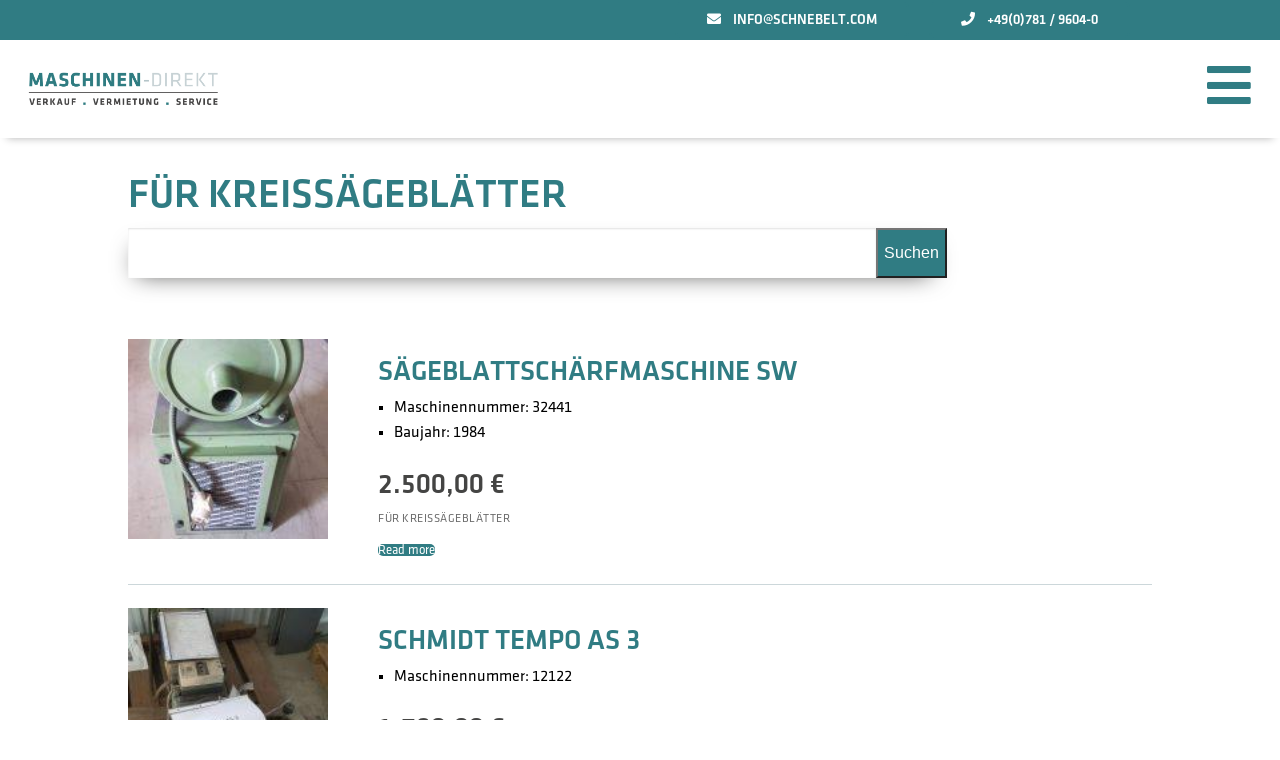

--- FILE ---
content_type: text/html; charset=UTF-8
request_url: https://maschinen-direkt.com/produkt-kategorie/werkzeugschleifmaschinen/kreissaegeblaetter/
body_size: 27884
content:
<!doctype html>
<html lang="de">
<head>
	<meta charset="UTF-8">
	<meta name="viewport" content="width=device-width, initial-scale=1, maximum-scale=10.0, user-scalable=yes">
	<link rel="profile" href="https://gmpg.org/xfn/11">
	<meta name='robots' content='index, follow, max-image-preview:large, max-snippet:-1, max-video-preview:-1' />

	<!-- This site is optimized with the Yoast SEO plugin v20.13 - https://yoast.com/wordpress/plugins/seo/ -->
	<title>Für Kreissägeblätter Archive - Maschinen-direkt</title>
	<link rel="canonical" href="https://maschinen-direkt.com/produkt-kategorie/werkzeugschleifmaschinen/kreissaegeblaetter/" />
	<meta property="og:locale" content="de_DE" />
	<meta property="og:type" content="article" />
	<meta property="og:title" content="Für Kreissägeblätter Archive - Maschinen-direkt" />
	<meta property="og:url" content="https://maschinen-direkt.com/produkt-kategorie/werkzeugschleifmaschinen/kreissaegeblaetter/" />
	<meta property="og:site_name" content="Maschinen-direkt" />
	<meta name="twitter:card" content="summary_large_image" />
	<script type="application/ld+json" class="yoast-schema-graph">{"@context":"https://schema.org","@graph":[{"@type":"CollectionPage","@id":"https://maschinen-direkt.com/produkt-kategorie/werkzeugschleifmaschinen/kreissaegeblaetter/","url":"https://maschinen-direkt.com/produkt-kategorie/werkzeugschleifmaschinen/kreissaegeblaetter/","name":"Für Kreissägeblätter Archive - Maschinen-direkt","isPartOf":{"@id":"https://maschinen-direkt.com/#website"},"primaryImageOfPage":{"@id":"https://maschinen-direkt.com/produkt-kategorie/werkzeugschleifmaschinen/kreissaegeblaetter/#primaryimage"},"image":{"@id":"https://maschinen-direkt.com/produkt-kategorie/werkzeugschleifmaschinen/kreissaegeblaetter/#primaryimage"},"thumbnailUrl":"https://maschinen-direkt.com/wp-content/uploads/2022/03/schleifmaschin_kreissaege_SaegeblattschaerfmaschineSW_20-1.jpg","breadcrumb":{"@id":"https://maschinen-direkt.com/produkt-kategorie/werkzeugschleifmaschinen/kreissaegeblaetter/#breadcrumb"},"inLanguage":"de"},{"@type":"ImageObject","inLanguage":"de","@id":"https://maschinen-direkt.com/produkt-kategorie/werkzeugschleifmaschinen/kreissaegeblaetter/#primaryimage","url":"https://maschinen-direkt.com/wp-content/uploads/2022/03/schleifmaschin_kreissaege_SaegeblattschaerfmaschineSW_20-1.jpg","contentUrl":"https://maschinen-direkt.com/wp-content/uploads/2022/03/schleifmaschin_kreissaege_SaegeblattschaerfmaschineSW_20-1.jpg","width":576,"height":1024},{"@type":"BreadcrumbList","@id":"https://maschinen-direkt.com/produkt-kategorie/werkzeugschleifmaschinen/kreissaegeblaetter/#breadcrumb","itemListElement":[{"@type":"ListItem","position":1,"name":"Startseite","item":"https://maschinen-direkt.com/"},{"@type":"ListItem","position":2,"name":"Werkzeugschleifmaschinen","item":"https://maschinen-direkt.com/produkt-kategorie/werkzeugschleifmaschinen/"},{"@type":"ListItem","position":3,"name":"Für Kreissägeblätter"}]},{"@type":"WebSite","@id":"https://maschinen-direkt.com/#website","url":"https://maschinen-direkt.com/","name":"Maschinen-direkt","description":"","publisher":{"@id":"https://maschinen-direkt.com/#organization"},"potentialAction":[{"@type":"SearchAction","target":{"@type":"EntryPoint","urlTemplate":"https://maschinen-direkt.com/?s={search_term_string}"},"query-input":"required name=search_term_string"}],"inLanguage":"de"},{"@type":"Organization","@id":"https://maschinen-direkt.com/#organization","name":"Maschinen-direkt","url":"https://maschinen-direkt.com/","logo":{"@type":"ImageObject","inLanguage":"de","@id":"https://maschinen-direkt.com/#/schema/logo/image/","url":"https://maschinen-direkt.com/wp-content/uploads/2022/04/Schnebelt_MaschinenDirekt_Logo_rgb_300dpi.png","contentUrl":"https://maschinen-direkt.com/wp-content/uploads/2022/04/Schnebelt_MaschinenDirekt_Logo_rgb_300dpi.png","width":2354,"height":482,"caption":"Maschinen-direkt"},"image":{"@id":"https://maschinen-direkt.com/#/schema/logo/image/"}}]}</script>
	<!-- / Yoast SEO plugin. -->


<link rel="alternate" type="application/rss+xml" title="Maschinen-direkt &raquo; Feed" href="https://maschinen-direkt.com/feed/" />
<link rel="alternate" type="application/rss+xml" title="Maschinen-direkt &raquo; Kommentar-Feed" href="https://maschinen-direkt.com/comments/feed/" />
<link rel="alternate" type="application/rss+xml" title="Maschinen-direkt &raquo; Für Kreissägeblätter Category Feed" href="https://maschinen-direkt.com/produkt-kategorie/werkzeugschleifmaschinen/kreissaegeblaetter/feed/" />
<style id='wp-img-auto-sizes-contain-inline-css' type='text/css'>
img:is([sizes=auto i],[sizes^="auto," i]){contain-intrinsic-size:3000px 1500px}
/*# sourceURL=wp-img-auto-sizes-contain-inline-css */
</style>
<style id='wp-emoji-styles-inline-css' type='text/css'>

	img.wp-smiley, img.emoji {
		display: inline !important;
		border: none !important;
		box-shadow: none !important;
		height: 1em !important;
		width: 1em !important;
		margin: 0 0.07em !important;
		vertical-align: -0.1em !important;
		background: none !important;
		padding: 0 !important;
	}
/*# sourceURL=wp-emoji-styles-inline-css */
</style>
<link rel='stylesheet' id='wp-block-library-css' href='https://maschinen-direkt.com/wp-includes/css/dist/block-library/style.min.css?ver=6.9' type='text/css' media='all' />
<style id='global-styles-inline-css' type='text/css'>
:root{--wp--preset--aspect-ratio--square: 1;--wp--preset--aspect-ratio--4-3: 4/3;--wp--preset--aspect-ratio--3-4: 3/4;--wp--preset--aspect-ratio--3-2: 3/2;--wp--preset--aspect-ratio--2-3: 2/3;--wp--preset--aspect-ratio--16-9: 16/9;--wp--preset--aspect-ratio--9-16: 9/16;--wp--preset--color--black: #000000;--wp--preset--color--cyan-bluish-gray: #abb8c3;--wp--preset--color--white: #ffffff;--wp--preset--color--pale-pink: #f78da7;--wp--preset--color--vivid-red: #cf2e2e;--wp--preset--color--luminous-vivid-orange: #ff6900;--wp--preset--color--luminous-vivid-amber: #fcb900;--wp--preset--color--light-green-cyan: #7bdcb5;--wp--preset--color--vivid-green-cyan: #00d084;--wp--preset--color--pale-cyan-blue: #8ed1fc;--wp--preset--color--vivid-cyan-blue: #0693e3;--wp--preset--color--vivid-purple: #9b51e0;--wp--preset--gradient--vivid-cyan-blue-to-vivid-purple: linear-gradient(135deg,rgb(6,147,227) 0%,rgb(155,81,224) 100%);--wp--preset--gradient--light-green-cyan-to-vivid-green-cyan: linear-gradient(135deg,rgb(122,220,180) 0%,rgb(0,208,130) 100%);--wp--preset--gradient--luminous-vivid-amber-to-luminous-vivid-orange: linear-gradient(135deg,rgb(252,185,0) 0%,rgb(255,105,0) 100%);--wp--preset--gradient--luminous-vivid-orange-to-vivid-red: linear-gradient(135deg,rgb(255,105,0) 0%,rgb(207,46,46) 100%);--wp--preset--gradient--very-light-gray-to-cyan-bluish-gray: linear-gradient(135deg,rgb(238,238,238) 0%,rgb(169,184,195) 100%);--wp--preset--gradient--cool-to-warm-spectrum: linear-gradient(135deg,rgb(74,234,220) 0%,rgb(151,120,209) 20%,rgb(207,42,186) 40%,rgb(238,44,130) 60%,rgb(251,105,98) 80%,rgb(254,248,76) 100%);--wp--preset--gradient--blush-light-purple: linear-gradient(135deg,rgb(255,206,236) 0%,rgb(152,150,240) 100%);--wp--preset--gradient--blush-bordeaux: linear-gradient(135deg,rgb(254,205,165) 0%,rgb(254,45,45) 50%,rgb(107,0,62) 100%);--wp--preset--gradient--luminous-dusk: linear-gradient(135deg,rgb(255,203,112) 0%,rgb(199,81,192) 50%,rgb(65,88,208) 100%);--wp--preset--gradient--pale-ocean: linear-gradient(135deg,rgb(255,245,203) 0%,rgb(182,227,212) 50%,rgb(51,167,181) 100%);--wp--preset--gradient--electric-grass: linear-gradient(135deg,rgb(202,248,128) 0%,rgb(113,206,126) 100%);--wp--preset--gradient--midnight: linear-gradient(135deg,rgb(2,3,129) 0%,rgb(40,116,252) 100%);--wp--preset--font-size--small: 13px;--wp--preset--font-size--medium: 20px;--wp--preset--font-size--large: 36px;--wp--preset--font-size--x-large: 42px;--wp--preset--spacing--20: 0.44rem;--wp--preset--spacing--30: 0.67rem;--wp--preset--spacing--40: 1rem;--wp--preset--spacing--50: 1.5rem;--wp--preset--spacing--60: 2.25rem;--wp--preset--spacing--70: 3.38rem;--wp--preset--spacing--80: 5.06rem;--wp--preset--shadow--natural: 6px 6px 9px rgba(0, 0, 0, 0.2);--wp--preset--shadow--deep: 12px 12px 50px rgba(0, 0, 0, 0.4);--wp--preset--shadow--sharp: 6px 6px 0px rgba(0, 0, 0, 0.2);--wp--preset--shadow--outlined: 6px 6px 0px -3px rgb(255, 255, 255), 6px 6px rgb(0, 0, 0);--wp--preset--shadow--crisp: 6px 6px 0px rgb(0, 0, 0);}:where(.is-layout-flex){gap: 0.5em;}:where(.is-layout-grid){gap: 0.5em;}body .is-layout-flex{display: flex;}.is-layout-flex{flex-wrap: wrap;align-items: center;}.is-layout-flex > :is(*, div){margin: 0;}body .is-layout-grid{display: grid;}.is-layout-grid > :is(*, div){margin: 0;}:where(.wp-block-columns.is-layout-flex){gap: 2em;}:where(.wp-block-columns.is-layout-grid){gap: 2em;}:where(.wp-block-post-template.is-layout-flex){gap: 1.25em;}:where(.wp-block-post-template.is-layout-grid){gap: 1.25em;}.has-black-color{color: var(--wp--preset--color--black) !important;}.has-cyan-bluish-gray-color{color: var(--wp--preset--color--cyan-bluish-gray) !important;}.has-white-color{color: var(--wp--preset--color--white) !important;}.has-pale-pink-color{color: var(--wp--preset--color--pale-pink) !important;}.has-vivid-red-color{color: var(--wp--preset--color--vivid-red) !important;}.has-luminous-vivid-orange-color{color: var(--wp--preset--color--luminous-vivid-orange) !important;}.has-luminous-vivid-amber-color{color: var(--wp--preset--color--luminous-vivid-amber) !important;}.has-light-green-cyan-color{color: var(--wp--preset--color--light-green-cyan) !important;}.has-vivid-green-cyan-color{color: var(--wp--preset--color--vivid-green-cyan) !important;}.has-pale-cyan-blue-color{color: var(--wp--preset--color--pale-cyan-blue) !important;}.has-vivid-cyan-blue-color{color: var(--wp--preset--color--vivid-cyan-blue) !important;}.has-vivid-purple-color{color: var(--wp--preset--color--vivid-purple) !important;}.has-black-background-color{background-color: var(--wp--preset--color--black) !important;}.has-cyan-bluish-gray-background-color{background-color: var(--wp--preset--color--cyan-bluish-gray) !important;}.has-white-background-color{background-color: var(--wp--preset--color--white) !important;}.has-pale-pink-background-color{background-color: var(--wp--preset--color--pale-pink) !important;}.has-vivid-red-background-color{background-color: var(--wp--preset--color--vivid-red) !important;}.has-luminous-vivid-orange-background-color{background-color: var(--wp--preset--color--luminous-vivid-orange) !important;}.has-luminous-vivid-amber-background-color{background-color: var(--wp--preset--color--luminous-vivid-amber) !important;}.has-light-green-cyan-background-color{background-color: var(--wp--preset--color--light-green-cyan) !important;}.has-vivid-green-cyan-background-color{background-color: var(--wp--preset--color--vivid-green-cyan) !important;}.has-pale-cyan-blue-background-color{background-color: var(--wp--preset--color--pale-cyan-blue) !important;}.has-vivid-cyan-blue-background-color{background-color: var(--wp--preset--color--vivid-cyan-blue) !important;}.has-vivid-purple-background-color{background-color: var(--wp--preset--color--vivid-purple) !important;}.has-black-border-color{border-color: var(--wp--preset--color--black) !important;}.has-cyan-bluish-gray-border-color{border-color: var(--wp--preset--color--cyan-bluish-gray) !important;}.has-white-border-color{border-color: var(--wp--preset--color--white) !important;}.has-pale-pink-border-color{border-color: var(--wp--preset--color--pale-pink) !important;}.has-vivid-red-border-color{border-color: var(--wp--preset--color--vivid-red) !important;}.has-luminous-vivid-orange-border-color{border-color: var(--wp--preset--color--luminous-vivid-orange) !important;}.has-luminous-vivid-amber-border-color{border-color: var(--wp--preset--color--luminous-vivid-amber) !important;}.has-light-green-cyan-border-color{border-color: var(--wp--preset--color--light-green-cyan) !important;}.has-vivid-green-cyan-border-color{border-color: var(--wp--preset--color--vivid-green-cyan) !important;}.has-pale-cyan-blue-border-color{border-color: var(--wp--preset--color--pale-cyan-blue) !important;}.has-vivid-cyan-blue-border-color{border-color: var(--wp--preset--color--vivid-cyan-blue) !important;}.has-vivid-purple-border-color{border-color: var(--wp--preset--color--vivid-purple) !important;}.has-vivid-cyan-blue-to-vivid-purple-gradient-background{background: var(--wp--preset--gradient--vivid-cyan-blue-to-vivid-purple) !important;}.has-light-green-cyan-to-vivid-green-cyan-gradient-background{background: var(--wp--preset--gradient--light-green-cyan-to-vivid-green-cyan) !important;}.has-luminous-vivid-amber-to-luminous-vivid-orange-gradient-background{background: var(--wp--preset--gradient--luminous-vivid-amber-to-luminous-vivid-orange) !important;}.has-luminous-vivid-orange-to-vivid-red-gradient-background{background: var(--wp--preset--gradient--luminous-vivid-orange-to-vivid-red) !important;}.has-very-light-gray-to-cyan-bluish-gray-gradient-background{background: var(--wp--preset--gradient--very-light-gray-to-cyan-bluish-gray) !important;}.has-cool-to-warm-spectrum-gradient-background{background: var(--wp--preset--gradient--cool-to-warm-spectrum) !important;}.has-blush-light-purple-gradient-background{background: var(--wp--preset--gradient--blush-light-purple) !important;}.has-blush-bordeaux-gradient-background{background: var(--wp--preset--gradient--blush-bordeaux) !important;}.has-luminous-dusk-gradient-background{background: var(--wp--preset--gradient--luminous-dusk) !important;}.has-pale-ocean-gradient-background{background: var(--wp--preset--gradient--pale-ocean) !important;}.has-electric-grass-gradient-background{background: var(--wp--preset--gradient--electric-grass) !important;}.has-midnight-gradient-background{background: var(--wp--preset--gradient--midnight) !important;}.has-small-font-size{font-size: var(--wp--preset--font-size--small) !important;}.has-medium-font-size{font-size: var(--wp--preset--font-size--medium) !important;}.has-large-font-size{font-size: var(--wp--preset--font-size--large) !important;}.has-x-large-font-size{font-size: var(--wp--preset--font-size--x-large) !important;}
/*# sourceURL=global-styles-inline-css */
</style>

<style id='classic-theme-styles-inline-css' type='text/css'>
/*! This file is auto-generated */
.wp-block-button__link{color:#fff;background-color:#32373c;border-radius:9999px;box-shadow:none;text-decoration:none;padding:calc(.667em + 2px) calc(1.333em + 2px);font-size:1.125em}.wp-block-file__button{background:#32373c;color:#fff;text-decoration:none}
/*# sourceURL=/wp-includes/css/classic-themes.min.css */
</style>
<link rel='stylesheet' id='woolentor-block-common-css' href='https://maschinen-direkt.com/wp-content/plugins/woolentor-addons/woolentor-blocks/src/assets/css/common-style.css?ver=2.6.2' type='text/css' media='all' />
<link rel='stylesheet' id='woolentor-block-default-css' href='https://maschinen-direkt.com/wp-content/plugins/woolentor-addons/woolentor-blocks/src/assets/css/style-index.css?ver=2.6.2' type='text/css' media='all' />
<link rel='stylesheet' id='woocommerce-general-css' href='https://maschinen-direkt.com/wp-content/themes/customify/assets/css/compatibility/woocommerce.min.css?ver=8.0.1' type='text/css' media='all' />
<link rel='stylesheet' id='woocommerce-smallscreen-css' href='https://maschinen-direkt.com/wp-content/themes/customify/assets/css/compatibility/woocommerce-smallscreen.min.css?ver=8.0.1' type='text/css' media='only screen and (max-width: 768px)' />
<style id='woocommerce-inline-inline-css' type='text/css'>
.woocommerce form .form-row .required { visibility: visible; }
/*# sourceURL=woocommerce-inline-inline-css */
</style>
<link rel='stylesheet' id='font-awesome-css' href='https://maschinen-direkt.com/wp-content/plugins/elementor/assets/lib/font-awesome/css/font-awesome.min.css?ver=4.7.0' type='text/css' media='all' />
<link rel='stylesheet' id='simple-line-icons-wl-css' href='https://maschinen-direkt.com/wp-content/plugins/woolentor-addons/assets/css/simple-line-icons.css?ver=2.6.2' type='text/css' media='all' />
<link rel='stylesheet' id='htflexboxgrid-css' href='https://maschinen-direkt.com/wp-content/plugins/woolentor-addons/assets/css/htflexboxgrid.css?ver=2.6.2' type='text/css' media='all' />
<link rel='stylesheet' id='slick-css' href='https://maschinen-direkt.com/wp-content/plugins/woolentor-addons/assets/css/slick.css?ver=2.6.2' type='text/css' media='all' />
<link rel='stylesheet' id='woolentor-widgets-css' href='https://maschinen-direkt.com/wp-content/plugins/woolentor-addons/assets/css/woolentor-widgets.css?ver=2.6.2' type='text/css' media='all' />
<link rel='stylesheet' id='elementor-icons-css' href='https://maschinen-direkt.com/wp-content/plugins/elementor/assets/lib/eicons/css/elementor-icons.min.css?ver=5.21.0' type='text/css' media='all' />
<link rel='stylesheet' id='elementor-frontend-css' href='https://maschinen-direkt.com/wp-content/uploads/elementor/css/custom-frontend-lite.min.css?ver=1691678318' type='text/css' media='all' />
<link rel='stylesheet' id='swiper-css' href='https://maschinen-direkt.com/wp-content/plugins/elementor/assets/lib/swiper/css/swiper.min.css?ver=5.3.6' type='text/css' media='all' />
<link rel='stylesheet' id='elementor-post-8-css' href='https://maschinen-direkt.com/wp-content/uploads/elementor/css/post-8.css?ver=1691678318' type='text/css' media='all' />
<link rel='stylesheet' id='elementor-pro-css' href='https://maschinen-direkt.com/wp-content/uploads/elementor/css/custom-pro-frontend-lite.min.css?ver=1691678318' type='text/css' media='all' />
<link rel='stylesheet' id='font-awesome-5-all-css' href='https://maschinen-direkt.com/wp-content/plugins/elementor/assets/lib/font-awesome/css/all.min.css?ver=3.15.2' type='text/css' media='all' />
<link rel='stylesheet' id='font-awesome-4-shim-css' href='https://maschinen-direkt.com/wp-content/plugins/elementor/assets/lib/font-awesome/css/v4-shims.min.css?ver=3.15.2' type='text/css' media='all' />
<link rel='stylesheet' id='elementor-post-1398-css' href='https://maschinen-direkt.com/wp-content/uploads/elementor/css/post-1398.css?ver=1692953026' type='text/css' media='all' />
<link rel='stylesheet' id='elementor-post-86-css' href='https://maschinen-direkt.com/wp-content/uploads/elementor/css/post-86.css?ver=1691678318' type='text/css' media='all' />
<link rel='stylesheet' id='elementor-post-1443-css' href='https://maschinen-direkt.com/wp-content/uploads/elementor/css/post-1443.css?ver=1691685022' type='text/css' media='all' />
<link rel='stylesheet' id='customify-style-css' href='https://maschinen-direkt.com/wp-content/themes/customify/style.min.css?ver=0.3.7.1645529312' type='text/css' media='all' />
<style id='customify-style-inline-css' type='text/css'>
.customify-container, .layout-contained, .site-framed .site, .site-boxed .site { max-width: 5000px; } .main-layout-content .entry-content > .alignwide { width: calc( 5000px - 4em ); max-width: 100vw;  }.header-top .header--row-inner,.button,button:not(.menu-mobile-toggle, .components-button, .customize-partial-edit-shortcut-button),button.button,input[type="button"]:not(.components-button, .customize-partial-edit-shortcut-button),input[type="reset"]:not(.components-button, .customize-partial-edit-shortcut-button),input[type="submit"]:not(.components-button, .customize-partial-edit-shortcut-button),.pagination .nav-links > *:hover,.pagination .nav-links span,.nav-menu-desktop.style-full-height .primary-menu-ul > li.current-menu-item > a,.nav-menu-desktop.style-full-height .primary-menu-ul > li.current-menu-ancestor > a,.nav-menu-desktop.style-full-height .primary-menu-ul > li > a:hover,.posts-layout .readmore-button:hover{    background-color: #235787;}.posts-layout .readmore-button {color: #235787;}.pagination .nav-links > *:hover,.pagination .nav-links span,.entry-single .tags-links a:hover,.entry-single .cat-links a:hover,.posts-layout .readmore-button,.posts-layout .readmore-button:hover{    border-color: #235787;}                 .wc-svg-btn.active,        .woocommerce-tabs.wc-tabs-horizontal ul.tabs li.active,        #review_form {            border-color: #235787;        }                .wc-svg-btn.active,        .wc-single-tabs ul.tabs li.active a,        .wc-single-tabs .tab-section.active .tab-section-heading a {            color: #235787;        }.customify-builder-btn{    background-color: #c3512f;}                 .add_to_cart_button        {            background-color: #c3512f;        }body{    color: #686868;}abbr, acronym {    border-bottom-color: #686868;}a                {                    color: #1e4b75;} .woocommerce-account .woocommerce-MyAccount-navigation ul li.is-active a,        .woocommerce-account .woocommerce-MyAccount-navigation ul li a:hover {            color: #1e4b75;        }a:hover,a:focus,.link-meta:hover, .link-meta a:hover{    color: #111111;}h2 + h3,.comments-area h2 + .comments-title,.h2 + h3,.comments-area .h2 + .comments-title,.page-breadcrumb {    border-top-color: #eaecee;}blockquote,.site-content .widget-area .menu li.current-menu-item > a:before{    border-left-color: #eaecee;}@media screen and (min-width: 64em) {    .comment-list .children li.comment {        border-left-color: #eaecee;    }    .comment-list .children li.comment:after {        background-color: #eaecee;    }}.page-titlebar, .page-breadcrumb,.posts-layout .entry-inner {    border-bottom-color: #eaecee;}.header-search-form .search-field,.entry-content .page-links a,.header-search-modal,.pagination .nav-links > *,.entry-footer .tags-links a, .entry-footer .cat-links a,.search .content-area article,.site-content .widget-area .menu li.current-menu-item > a,.posts-layout .entry-inner,.post-navigation .nav-links,article.comment .comment-meta,.widget-area .widget_pages li a, .widget-area .widget_categories li a, .widget-area .widget_archive li a, .widget-area .widget_meta li a, .widget-area .widget_nav_menu li a, .widget-area .widget_product_categories li a, .widget-area .widget_recent_entries li a, .widget-area .widget_rss li a,.widget-area .widget_recent_comments li{    border-color: #eaecee;}.header-search-modal::before {    border-top-color: #eaecee;    border-left-color: #eaecee;}@media screen and (min-width: 48em) {    .content-sidebar.sidebar_vertical_border .content-area {        border-right-color: #eaecee;    }    .sidebar-content.sidebar_vertical_border .content-area {        border-left-color: #eaecee;    }    .sidebar-sidebar-content.sidebar_vertical_border .sidebar-primary {        border-right-color: #eaecee;    }    .sidebar-sidebar-content.sidebar_vertical_border .sidebar-secondary {        border-right-color: #eaecee;    }    .content-sidebar-sidebar.sidebar_vertical_border .sidebar-primary {        border-left-color: #eaecee;    }    .content-sidebar-sidebar.sidebar_vertical_border .sidebar-secondary {        border-left-color: #eaecee;    }    .sidebar-content-sidebar.sidebar_vertical_border .content-area {        border-left-color: #eaecee;        border-right-color: #eaecee;    }    .sidebar-content-sidebar.sidebar_vertical_border .content-area {        border-left-color: #eaecee;        border-right-color: #eaecee;    }}.widget_price_filter .price_slider_wrapper .ui-widget-content {    background-color: #eaecee;}.product_list_widget li,#reviews #comments ol.commentlist li .comment-text,.woocommerce-tabs.wc-tabs-vertical .wc-tabs li,.product_meta > span,.woocommerce-tabs.wc-tabs-horizontal ul.tabs,.woocommerce-tabs.wc-tabs-vertical .wc-tabs li:first-child {            border-color: #eaecee;        }article.comment .comment-post-author {background: #6d6d6d;}.pagination .nav-links > *,.link-meta,.link-meta a,.color-meta,.entry-single .tags-links:before,.entry-single .cats-links:before{    color: #6d6d6d;}.widget_price_filter .ui-slider .ui-slider-handle {    border-color: #6d6d6d;}.wc-product-inner .wc-product__category a {    color: #6d6d6d;}.widget_price_filter .ui-slider .ui-slider-range,.widget_price_filter .price_slider_amount .button {            background-color: #6d6d6d;        }h1, h2, h3, h4, h5, h6 { color: #2b2b2b;}.site-content .widget-title { color: #444444;}#page-cover {background-image: url("https://maschinen-direkt.com/wp-content/themes/customify/assets/images/default-cover.jpg");}.sub-menu .li-duplicator {display:none !important;}.header-search_icon-item .header-search-modal  {border-style: solid;} .header-search_icon-item .search-field  {border-style: solid;} .dark-mode .header-search_box-item .search-form-fields, .header-search_box-item .search-form-fields  {border-style: solid;} body  {background-color: #FFFFFF;} .site-content .content-area  {background-color: #FFFFFF;} .woocommerce span.onsale  {color: #307c83; text-decoration-color: #307c83;background-color: #307c83;border-style: solid;border-top-left-radius: 5px;border-top-right-radius: 5px;border-bottom-right-radius: 5px;border-bottom-left-radius: 5px;} .woocommerce-Reviews-title {display: none;}.woocommerce .button.add_to_cart_button, .woocommerce .button.alt,.woocommerce .button.added_to_cart, .woocommerce .button.checkout, .woocommerce .button.product_type_variable,.item--wc_cart .cart-icon .cart-qty .customify-wc-total-qty{    background-color: #c3512f;}.comment-form-rating a, .star-rating,.comment-form-rating a:hover, .comment-form-rating a:focus, .star-rating:hover, .star-rating:focus{    color: #c3512f;}span.onsale{    background-color: #77a464;}/* CSS for desktop */#sidebar-secondary, #sidebar-primary, #main {padding-top: 0px;padding-bottom: 0px;}#page-cover .page-cover-inner {min-height: 300px;}.header--row.header-top .customify-grid, .header--row.header-top .style-full-height .primary-menu-ul > li > a {min-height: 33px;}.header--row.header-main .customify-grid, .header--row.header-main .style-full-height .primary-menu-ul > li > a {min-height: 90px;}.header--row.header-bottom .customify-grid, .header--row.header-bottom .style-full-height .primary-menu-ul > li > a {min-height: 55px;}.header--row .builder-first--nav-icon {text-align: right;}.header-search_icon-item .search-submit {margin-left: -40px;}.header-search_box-item .search-submit{margin-left: -40px;} .header-search_box-item .woo_bootster_search .search-submit{margin-left: -40px;} .header-search_box-item .header-search-form button.search-submit{margin-left:-40px;}.header--row .builder-first--primary-menu {text-align: right;}.woocommerce-listing.wc-list-view .product.customify-col:not(.product-category) .wc-product-inner .wc-product-media { flex-basis: 100%; } .woocommerce-listing.wc-list-view .product.customify-col:not(.product-category) .wc-product-inner .wc-product-contents{ flex-basis: calc(100% - 100%); }/* CSS for tablet */@media screen and (max-width: 1024px) { #page-cover .page-cover-inner {min-height: 250px;}.header--row .builder-first--nav-icon {text-align: right;}.header-search_icon-item .search-submit {margin-left: -40px;}.header-search_box-item .search-submit{margin-left: -40px;} .header-search_box-item .woo_bootster_search .search-submit{margin-left: -40px;} .header-search_box-item .header-search-form button.search-submit{margin-left:-40px;} }/* CSS for mobile */@media screen and (max-width: 568px) { #page-cover .page-cover-inner {min-height: 200px;}.header--row.header-top .customify-grid, .header--row.header-top .style-full-height .primary-menu-ul > li > a {min-height: 33px;}.header--row .builder-first--nav-icon {text-align: right;}.header-search_icon-item .search-submit {margin-left: -40px;}.header-search_box-item .search-submit{margin-left: -40px;} .header-search_box-item .woo_bootster_search .search-submit{margin-left: -40px;} .header-search_box-item .header-search-form button.search-submit{margin-left:-40px;} }
/*# sourceURL=customify-style-inline-css */
</style>
<link rel='stylesheet' id='chld_thm_cfg_child-css' href='https://maschinen-direkt.com/wp-content/themes/customify-child/style.css?ver=0.3.7.1645529312' type='text/css' media='all' />
<link rel='stylesheet' id='eael-general-css' href='https://maschinen-direkt.com/wp-content/plugins/essential-addons-for-elementor-lite/assets/front-end/css/view/general.min.css?ver=5.8.6' type='text/css' media='all' />
<link rel='stylesheet' id='elementor-icons-shared-0-css' href='https://maschinen-direkt.com/wp-content/plugins/elementor/assets/lib/font-awesome/css/fontawesome.min.css?ver=5.15.3' type='text/css' media='all' />
<link rel='stylesheet' id='elementor-icons-fa-solid-css' href='https://maschinen-direkt.com/wp-content/plugins/elementor/assets/lib/font-awesome/css/solid.min.css?ver=5.15.3' type='text/css' media='all' />
<script type="text/javascript" src="https://maschinen-direkt.com/wp-includes/js/jquery/jquery.min.js?ver=3.7.1" id="jquery-core-js"></script>
<script type="text/javascript" src="https://maschinen-direkt.com/wp-includes/js/jquery/jquery-migrate.min.js?ver=3.4.1" id="jquery-migrate-js"></script>
<script type="text/javascript" src="https://maschinen-direkt.com/wp-content/plugins/elementor/assets/lib/font-awesome/js/v4-shims.min.js?ver=3.15.2" id="font-awesome-4-shim-js"></script>
<link rel="https://api.w.org/" href="https://maschinen-direkt.com/wp-json/" /><link rel="alternate" title="JSON" type="application/json" href="https://maschinen-direkt.com/wp-json/wp/v2/product_cat/66" /><link rel="EditURI" type="application/rsd+xml" title="RSD" href="https://maschinen-direkt.com/xmlrpc.php?rsd" />
<meta name="generator" content="WordPress 6.9" />
<meta name="generator" content="WooCommerce 8.0.1" />
					<style type="text/css" id="cst_font_data">
						@font-face {
	font-family: 'klavika';
	font-weight: 400;
	font-display: auto;
	src: url('https://maschinen-direkt.com/wp-content/uploads/2022/03/KlavikaRegular-TF.otf') format('OpenType');
}
@font-face {
	font-family: 'klavika';
	font-weight: 700;
	font-display: auto;
	src: url('https://maschinen-direkt.com/wp-content/uploads/2022/03/KlavikaMedium-TF.otf') format('OpenType');
}
@font-face {
	font-family: 'klavika';
	font-weight: 300;
	font-display: auto;
	src: url('https://maschinen-direkt.com/wp-content/uploads/2021/10/KlavikaLight-Plain.otf') format('OpenType');
}
@font-face {
	font-family: 'klavika';
	font-weight: 500;
	font-display: auto;
	src: url('https://maschinen-direkt.com/wp-content/uploads/2022/03/KlavikaMedium-TF.otf') format('OpenType');
}					</style>
				<style>

	.page-header{
		display:none;
	}
	
	.elementor-widget-tabs .elementor-tab-desktop-title.elementor-active {
border-bottom: 4px solid #307C83 !important;  
padding:3px;
  
    
}
.table ,tr,td  {

 border: 1px solid #CCD7DA !important;
 
}
 
th  {
    background-color:#307C83!important; 
color:white !important;
 border: 1px solid #CCD7DA !important;
 
}
	
	 @media (max-width: 600px) {
            .table{
                width: 100% !important;
				  
		 }
	
		 .a{
			 width:100% !important;
			 		overflow-x: scroll !important;	
		 }
	}
	

</style>
<style>

.wc-product-media{
	width:200px;
	height:auto;
	margin-right:50px !important;
}

.wc-product-inner{
	flex-direction: row !important;

	}
	.woocommerce-loop-product__link{
	color:#307C83;
	font-size:28px !important;
}
		.woocommerce-loop-product__link:hover{
	color:#494948;


}
 .price{
font-size: 28px !important;
	color:white !important;
	font-weight:600 !important;
	margin:0px !important;
	

}
	.woocommerce-Price-amount{
		color:white !important;
	}
	.show-in-grid .woocommerce-Price-amount{
		color:#444443 !important;
	}
.woocommerce-loop-product__desc .liste{
	font-size:14px;
	font-weight:bold; 
	color:#494948;
	margin:0;
	margin-left:14px;

}
</style>
<style>
	.woocommerce-product-details__short-description .liste{
		font-size:16px;

		margin:20px 0px 20px 16px;
		
	}


/*	.flex-control-nav li img{
		width:50px !important;
		height:50px!important;
	}
	.flex-viewport{
		width:40vh !important;
		height:40vh !important;
	}
	.woocommerce-product-gallery__trigger{
		display:none !important;
	}*/

	.produktüberschrift{
		font-size:30px;
		color:#444443;
		margin-bottom:30px;
	  text-transform: uppercase;
	}
	.th1{
	width:50%;
		border-bottom: 1px solid #CCD7DA !important; 

		color:#307C83;
			background:none;
			font-size: 16px !important;
		  padding: 20px 0px 5px 0px !important;
		  margin: 0 !important;
		
	}
		.td1{
	width:50%;
			border-bottom: 1px solid #CCD7DA !important; 
			background:none  !important; 
			font-size: 16px !important;
	  padding: 20px 0px 5px 0px !important;
		  margin: 0 !important;
			
		
 
	}
	.beschreibung_liste{
		margin:0;
		padding:0;
		list-style-type:square;
		font-size:16px;
		margin-left:16px;
		color:black;
	}
	.liste{
			list-style-type:square;
			font-size:16px;
		margin-left:16px;
		color:black;
	}
	.produktüberschriftZusatz{
			font-size:30px;
		color:red;
		margin-bottom:30px;
	  text-transform: uppercase;
		margin-top: 100px;
	}
</style>





  <script type="text/javascript">

jQuery(document).ready(function($) {
$('.table_field').html('<table></table>')
					

});




</script>









  <script type="text/javascript">

jQuery(document).ready(function($) {
console.log($('.product_content').html());
	$(".product_content div p").addClass("content_product");
	console.log($('.content_product').text())

var text = $('.content_product').html();

	
	
	while(text.includes('|')){
	
	text = text.replace("|", '</li><li>');	
	}
	
	$('.content_product').html("<ul class='liste'><li>"+text+"</li></ul>");	

});




</script>









  <script type="text/javascript">

jQuery(document).ready(function($) {

$('.button_erfahre_mehr').click(function(){
   $('html, body').animate({
 scrollTop: $("#infos").offset().top-150
    }, 1000);
});
	
$('.button_anfrage a span span svg').addClass('phone_icon')	
	
	
});




</script>









  <script type="text/javascript">

jQuery(document).ready(function($) {
	
	
	
	
		$( ".wc-product-inner" ).each(function (){
		
	var link= $(this).children();
	var kindlink= link.children()
	
	if(kindlink.hasClass('woocommerce-LoopProduct-link')){
		console.log((kindlink).prop('href'));
	var final_link = (kindlink).prop('href');

		$(this).wrap('<a href="'+final_link+'"></a>');
	}
	
});	
	
/*$("ul.products li.product").hover(
function(){
$(this).css({'background-color':'rgba(204, 215, 218, 0.418)', 'transition':'background-color 1s'})
},
function() {
$(this).css({'background-color':'white','transition':'background-color 1s'})
});*/
	
if($('#l-price').hasClass('klasse2')){
			
	    $(".wc-product-inner").each(function () {

       $(this).find(".amount").text('Ab ' + $(this).find(".amount").text());
		
    });	}

	
});	


</script>









  <script type="text/javascript">

jQuery(document).ready(function($) {
	
	

$('.button_erfahre_mehr').children().children().children().children().children().children().addClass('icon_arrow')
	$('.button_erfahre_mehr').children().children().children().addClass('link_button_erfahre_mehr')


	});
	
	





</script>




<style>
/* Anfrage-button bei Produktdetails: breite 100%*/
.button_anfrage a{
    width:100% !important;
justify-content: center; display: flex;
    align-items: center;
	font-size:18px !important;
}


	
	/*Style container padding margin 0 auf allen seiten */
	.customify-container{
		padding:0!important;
		margin:0 !important;
		max-width:100% !important;
		overflow:hidden !important;
	}

	
	
	
	
	
	.elementor-slide-button {

    border:none !important;
box-shadow: #CCD7DA -4px 9px 25px -13px;
             ;
   
    padding:10px 30px !important;
		border-radius:5px !important;
}
	.woocommerce-error {
display: none;  
}
	
	
.page-numbers{
  color: #307C83 !important;
}
	.pagination .nav-links > *{	
	box-shadow: 0px 8px 11px -8px rgba(68,68,67,0.3);
		border:none;
		border-radius:5px;
		padding:10px  !important;
		border: 0.5px solid #EAEEEF;
		
	}

.pagination .nav-links > *:hover  {
 color: white !important;
		background-color: #307C83 !important;
}
	.current{
		background-color:#307C83 !important;
		color:white !important;
	}
	.related  .wc-product-inner{
flex-direction: column !Important;
padding:20px;
	}
		.related  .wc-product-inner .liste{
display:none !Important;
	}


	
	.related h2{
		color:#2A848B !important;

	}
	
	.related h2{
font-size:28px !important;
		margin-top:10% !important;
margin-bottom:3% !important;
text-transform: uppercase
}
	.related .woocommerce-loop-product__link{
	color:#307C83;
	font-size:20px !important;
}
	.related  .price{
font-size: 18px !important;
	color:white !important;
	font-weight:600 !important;
	margin:0px !important;
	

}
	.related .product{
		box-shadow:  22px 22px 44px #e3e3e3,
             -22px -22px 44px #ffffff;
	
			border-radius:5px !important;
	}
		.related .product:hover{
	
		background-color:rgba(204, 215, 218, 0.418) !important
	}


</style>





  <script type="text/javascript">

jQuery(document).ready(function($) {	
var counter=0;
$('#button_search').click(function (){
	counter=0;
		$('.nav-links').hide();
	$('.reload').animate({opacity: "1"},500);
	var eingabe_normal=$('#search').val()
var eingabe=$('#search').val().toLowerCase();

	if ($('.products').text().toLowerCase().indexOf(eingabe) > -1){

		$('.products').show();


	    $(".product").filter(function() {
	
	if($(this).text().toLowerCase().indexOf(eingabe) > -1){
	
   $(this).show();
	
	}	else{
	$(this).hide();}
	
    }
				
							
							
							);
	
	$('.ergebnis').html('<div class=ergebniss_anzahl> Ergebnisse für <span class=farbig>'+eingabe_normal+'</span></div>');			
	
	}else{
						
$('.products').hide();
				$('.ergebnis').html('<div class=kein_Treffer>Ihre Suche nach '+'<span class=farbig>'+eingabe_normal+'</span>'+' ergab leider keine Treffer</div>');
			};
})



$('.reload').click(function(){
	counter=0;				   $('.products .product').show();
	$(this).animate({opacity: "0",},500);
		$('.products').show();
	$('.ergebnis').text('');
	
	$('.nav-links').show();
				   })

});
	
	





</script>




<style>
	
	.suchleiste{
		display:flex;
		box-shadow: -4px 9px 25px -13px #444443;
		width:50%;
			
	}
	#search{
	border:none;
			height:50px;
	}
	.wrapper_suche{
		display:flex;
		justify-content:flex-start;
	}
	.reload{
		margin-left:3%;
		height:50px;
		width:auto;
		opacity:0;


	
	}
	.reload_show{
	
		transform:rotate(360deg);
 
	
	}

#button_search{
		background:#307C83 !important;
	}
	.kein_Treffer{
		margin-top:5%;
		font-size: 30px;
	}
	.farbig{
		color:#307C83;
	}
	.ergebniss_anzahl{
		margin-top:1%;
		font-size: 16px;
	}

	</style>





  <script type="text/javascript">

jQuery(document).ready(function($) {
 $('.text-field').append( "<div class='under-text'></div>");
 $('.under-text').hide();
	$( ".all_field" ).hover(function() {
		
	$(this).children().children().eq(1).addClass('back_product');
var text= $(this).children().children().eq(1);

	
		
		var id= text.attr('id');
		console.log(id);

		switch(id) {
  case 'eins':
				console.log('hallo')
	$(this).children().children().children().eq(1).html('<ul class=square><li>Bandsägen</li> <li>Bügelsägen</li><li> Kreissägen</li></ul>');
	$(this).children().children().children().eq(1).slideDown( 1000);


    break;
				
				  case 'zwei':
	$(this).children().children().children().eq(1).html('<ul class=square><li>Für Kreissägeblätter</li><li> Rotationswerkzuege</li> <li>Sägebänder</li></ul>')
		$(this).children().children().children().eq(1).slideDown(1000 );
    break;

				  case 'drei':
	$(this).children().children().children().eq(1).html('<ul class=square><li>Drehmaschinen</li> <li>Gewindeschneidmaschinen</li> <li>Messmaschinen</li> <li>etc.</li> </ul>')
					$(this).children().children().children().eq(1).slideDown( 1000 );
    break;
								  case 'vier':
	$(this).children().children().children().eq(1).html('<ul class=square><li>2-Säulen forte SBA</li> <li>Bauer Maschinen</li><li> Forte 250, Forte BA 251</li> <li>etc.</li></ul>')
					$(this).children().children().children().eq(1).slideDown( 1000);
    break;
												  case 'fuenf':
	$(this).children().children().children().eq(1).html('<ul class=square><li>Kreissägeblätter</li> <li>Rollenbahnen</li></ul>')
					$(this).children().children().children().eq(1).slideDown( 1000);
    break;
  default:
 console.log('falsch')

}}, function (){
$(this).children().children().eq(1).removeClass('back_product');
 $('.under-text').slideUp('slow');
	});
	
	
	
	$( ".all_field" ).click(function() {
	
	var text= $(this).children().children().eq(1);

	
		
		var id= text.attr('id');
		  
	  		switch(id) {
		 case 'k-1':

window.location.href = "/produkt-kategorie/laserschneidmaschinen-2/";

    break;
			 case 'k-2':
					window.location.href = "/produkt-kategorie/werkzeugschleifmaschinen/";

	
    break;

			case 'k-3':
					window.location.href = "/produkt/p-serie/";


    break; case 'k-4':
					window.location.href = "/produkt/t-serie/";


    break;
				case 'k-5':
					window.location.href = "/produkt/i-serie/";


    break;

  default:


}

	
})

	});
	
	



	  


</script>




<style>
	
	/*Smartphone************************************************************************************************************************************************************/
	
	@media only screen and (max-width: 767px) {
		
		
.wc-product-inner{
	flex-direction: column !important;
	width:100% !important;
	

	}
		
			.product-category .wc-product-inner .woocommerce-loop-category__title{
		font-size:20px !important;
	}
		
			.suchleiste{
	
		display:none;
			
	}
		
			.wrapper_suche{
	
	}
		
.wc-product-media{
	width:150px;
	height:auto;
	margin-right:0px !important;
}
		ul.products li.product{
			background-color:rgba(204, 215, 218, 0.418);
			padding:20px !important;
		}

		
			.woocommerce-loop-product__link{
  -ms-hyphens: auto; /* ab IE10 */
  -moz-hyphens: auto; /* seit Firefox 6 */
  -webkit-hyphens: auto; /* seit Safari 5.1 (OS X), Safari 4.1 (iOS) */
  hyphens: auto;

}
		
.nav-in-title .product_title {
  margin-right: 0px;
}
	.titel_kategory{
    margin-bottom: 14% !important;
}	
		
		
		
#form-field-message{
    min-height:300px!important;
}
		
		

}
	/*Tablet************************************************************************************************************************************************************/	
	@media only screen and (max-width: 1024px) {
		
					.suchleiste{
	
	width:100%
			
	}

}
	
	/*Laptop************************************************************************************************************************************************************/	
	
		@media only screen and (max-width: 1407px) {
		
					.suchleiste{
	
	width:80%
			
	}
}

</style>
<style>
	

.product-category .wc-product-inner a {
	

	



	}
		.product-category.wc-product-inner{
	flex-direction: column !important;
	width:100% !important;
	

	}
	.product-category .wc-product-inner img{
	display:none !important; 
	}
	
		ul.products li.product-category: {

	justify-content:center !important;

	box-shadow: 0px 23px 54px -32px #000000 !important;

	}

	
.f{
  display: grid;
  column-gap: 50px;
  grid-template-columns:25% 25% 25%;

  padding: 10px;
	}
	
	.product-category{
	
	}
	
	
	ul.products li.product:hover{
		background:rgba(204, 215, 218, 0.41);
	}
	

		ul.products li.product-category{

	}
	
	
.product-category .wc-product-inner a:hover {
	



	}
	.product-category .wc-product-inner a .woocommerce-loop-category__title{
		font-size:28px !important;
-moz-hyphens: auto !important;
   -o-hyphens: auto !important;
   -webkit-hyphens: auto !important;
   -ms-hyphens: auto !important;
   hyphens: auto  !important;
	}
	</style>
<style>

	.add_to_cart_button{
		background: #307C83 !important;
		border-radius:5px !important;
			box-shadow: 0px 23px 54px -32px #000000 !important;
	}	
	.add_to_cart_button:hover{
		background:	#CCD7DA !important;
		color:#307C83 !important;
	
	}
	
	</style>





  <script type="text/javascript">

jQuery(document).ready(function($) {
	
	
	
	
		$( ".product-category" ).each(function (){
		
	var link= $(this).children();
	var kindlink= link.children();
	
	if((typeof $('a').attr('href')) !== 'undefined'){
		console.log((kindlink).prop('href'));
	var final_link = (kindlink).prop('href');

		$(this).wrap('<a href="'+final_link+'"></a>');
	}
	
});	

	});
	
	





</script>




<meta name="google-site-verification" content="IBO908EGR0iNBLgrybReIL6aBOVKyaApkHIFBIRbnA4" />
		<noscript><style>.woocommerce-product-gallery{ opacity: 1 !important; }</style></noscript>
	<meta name="generator" content="Elementor 3.15.2; features: e_dom_optimization, e_optimized_assets_loading, e_optimized_css_loading, additional_custom_breakpoints; settings: css_print_method-external, google_font-enabled, font_display-block">
<link rel="icon" href="https://maschinen-direkt.com/wp-content/uploads/2022/05/cropped-fav-icon-maschinen-direkt-32x32.png" sizes="32x32" />
<link rel="icon" href="https://maschinen-direkt.com/wp-content/uploads/2022/05/cropped-fav-icon-maschinen-direkt-192x192.png" sizes="192x192" />
<link rel="apple-touch-icon" href="https://maschinen-direkt.com/wp-content/uploads/2022/05/cropped-fav-icon-maschinen-direkt-180x180.png" />
<meta name="msapplication-TileImage" content="https://maschinen-direkt.com/wp-content/uploads/2022/05/cropped-fav-icon-maschinen-direkt-270x270.png" />
		<style type="text/css" id="wp-custom-css">
			div.product div.images .flex-control-thumbs li{
width:15%

}		</style>
		<link rel='stylesheet' id='elementor-post-3409-css' href='https://maschinen-direkt.com/wp-content/uploads/elementor/css/post-3409.css?ver=1691678319' type='text/css' media='all' />
<link rel='stylesheet' id='e-animations-css' href='https://maschinen-direkt.com/wp-content/plugins/elementor/assets/lib/animations/animations.min.css?ver=3.15.2' type='text/css' media='all' />
<link rel='stylesheet' id='photoswipe-css' href='https://maschinen-direkt.com/wp-content/plugins/woocommerce/assets/css/photoswipe/photoswipe.min.css?ver=8.0.1' type='text/css' media='all' />
<link rel='stylesheet' id='photoswipe-default-skin-css' href='https://maschinen-direkt.com/wp-content/plugins/woocommerce/assets/css/photoswipe/default-skin/default-skin.min.css?ver=8.0.1' type='text/css' media='all' />
</head>

<body data-rsssl=1 class="archive tax-product_cat term-kreissaegeblaetter term-66 wp-custom-logo wp-theme-customify wp-child-theme-customify-child theme-customify woocommerce woocommerce-page woocommerce-no-js woolentor_current_theme_ hfeed content main-layout-content site-full-width menu_sidebar_slide_left later-wc-version woolentor-empty-cart elementor-default elementor-template-full-width elementor-kit-8 elementor-page-1443">
<div id="page" class="site box-shadow">
	<a class="skip-link screen-reader-text" href="#site-content">Zum Inhalt springen</a>
			<div data-elementor-type="header" data-elementor-id="1398" class="elementor elementor-1398 elementor-location-header" data-elementor-post-type="elementor_library">
								<section class="elementor-section elementor-top-section elementor-element elementor-element-726d9d5 elementor-section-full_width elementor-hidden-mobile elementor-section-height-default elementor-section-height-default" data-id="726d9d5" data-element_type="section" data-settings="{&quot;background_background&quot;:&quot;classic&quot;}">
						<div class="elementor-container elementor-column-gap-default">
					<div class="elementor-column elementor-col-100 elementor-top-column elementor-element elementor-element-baef8eb" data-id="baef8eb" data-element_type="column">
			<div class="elementor-widget-wrap elementor-element-populated">
								<section class="elementor-section elementor-inner-section elementor-element elementor-element-a0cb1ca elementor-section-full_width elementor-section-height-default elementor-section-height-default" data-id="a0cb1ca" data-element_type="section" data-settings="{&quot;background_background&quot;:&quot;classic&quot;}">
						<div class="elementor-container elementor-column-gap-default">
					<div class="elementor-column elementor-col-50 elementor-inner-column elementor-element elementor-element-2dc7dcd elementor-hidden-tablet" data-id="2dc7dcd" data-element_type="column">
			<div class="elementor-widget-wrap">
									</div>
		</div>
				<div class="elementor-column elementor-col-50 elementor-inner-column elementor-element elementor-element-d15d8f8" data-id="d15d8f8" data-element_type="column">
			<div class="elementor-widget-wrap elementor-element-populated">
								<div class="elementor-element elementor-element-99f9e5b elementor-widget__width-auto searchbar elementor-widget elementor-widget-html" data-id="99f9e5b" data-element_type="widget" data-widget_type="html.default">
				<div class="elementor-widget-container">
			
		</div>
				</div>
				<div class="elementor-element elementor-element-942e947 elementor-widget__width-auto button_change_hover button_kontaktieren elementor-widget elementor-widget-button" data-id="942e947" data-element_type="widget" data-widget_type="button.default">
				<div class="elementor-widget-container">
					<div class="elementor-button-wrapper">
			<a class="elementor-button elementor-button-link elementor-size-sm" href="mailto:info@schnebelt.com">
						<span class="elementor-button-content-wrapper">
						<span class="elementor-button-icon elementor-align-icon-left">
				<i aria-hidden="true" class="fas fa-envelope"></i>			</span>
						<span class="elementor-button-text">info@schnebelt.com</span>
		</span>
					</a>
		</div>
				</div>
				</div>
				<div class="elementor-element elementor-element-c7fff84 elementor-widget__width-auto button_change_hover button_kontaktieren elementor-widget elementor-widget-button" data-id="c7fff84" data-element_type="widget" data-widget_type="button.default">
				<div class="elementor-widget-container">
					<div class="elementor-button-wrapper">
			<a class="elementor-button elementor-button-link elementor-size-sm" href="tel:+49781%20/%209604-0%20">
						<span class="elementor-button-content-wrapper">
						<span class="elementor-button-icon elementor-align-icon-left">
				<i aria-hidden="true" class="fas fa-phone"></i>			</span>
						<span class="elementor-button-text">+49(0)781 / 9604-0 </span>
		</span>
					</a>
		</div>
				</div>
				</div>
					</div>
		</div>
							</div>
		</section>
					</div>
		</div>
							</div>
		</section>
				<section class="elementor-section elementor-top-section elementor-element elementor-element-8bdd26e elementor-section-full_width leiste elementor-hidden-mobile elementor-hidden-tablet elementor-hidden-laptop elementor-section-height-default elementor-section-height-default" data-id="8bdd26e" data-element_type="section" data-settings="{&quot;background_background&quot;:&quot;classic&quot;,&quot;sticky&quot;:&quot;top&quot;,&quot;sticky_on&quot;:[&quot;desktop&quot;,&quot;laptop&quot;,&quot;tablet&quot;,&quot;mobile&quot;],&quot;sticky_offset&quot;:0,&quot;sticky_effects_offset&quot;:0}">
						<div class="elementor-container elementor-column-gap-default">
					<div class="elementor-column elementor-col-100 elementor-top-column elementor-element elementor-element-b5183e8" data-id="b5183e8" data-element_type="column" data-settings="{&quot;background_background&quot;:&quot;classic&quot;}">
			<div class="elementor-widget-wrap elementor-element-populated">
								<section class="elementor-section elementor-inner-section elementor-element elementor-element-d7477ec elementor-section-full_width inner_leiste elementor-section-height-default elementor-section-height-default" data-id="d7477ec" data-element_type="section" data-settings="{&quot;background_background&quot;:&quot;classic&quot;}">
						<div class="elementor-container elementor-column-gap-default">
					<div class="elementor-column elementor-col-50 elementor-inner-column elementor-element elementor-element-051d314" data-id="051d314" data-element_type="column">
			<div class="elementor-widget-wrap elementor-element-populated">
								<div class="elementor-element elementor-element-94476e8 elementor-widget__width-inherit logo elementor-widget elementor-widget-theme-site-logo elementor-widget-image" data-id="94476e8" data-element_type="widget" data-widget_type="theme-site-logo.default">
				<div class="elementor-widget-container">
			<style>/*! elementor - v3.15.0 - 09-08-2023 */
.elementor-widget-image{text-align:center}.elementor-widget-image a{display:inline-block}.elementor-widget-image a img[src$=".svg"]{width:48px}.elementor-widget-image img{vertical-align:middle;display:inline-block}</style>								<a href="https://maschinen-direkt.com">
			<img width="2354" height="482" src="https://maschinen-direkt.com/wp-content/uploads/2022/04/Schnebelt_MaschinenDirekt_Logo_rgb_300dpi.png" class="attachment-full size-full wp-image-3320" alt="" srcset="https://maschinen-direkt.com/wp-content/uploads/2022/04/Schnebelt_MaschinenDirekt_Logo_rgb_300dpi.png 2354w, https://maschinen-direkt.com/wp-content/uploads/2022/04/Schnebelt_MaschinenDirekt_Logo_rgb_300dpi-300x61.png 300w, https://maschinen-direkt.com/wp-content/uploads/2022/04/Schnebelt_MaschinenDirekt_Logo_rgb_300dpi-1024x210.png 1024w, https://maschinen-direkt.com/wp-content/uploads/2022/04/Schnebelt_MaschinenDirekt_Logo_rgb_300dpi-768x157.png 768w, https://maschinen-direkt.com/wp-content/uploads/2022/04/Schnebelt_MaschinenDirekt_Logo_rgb_300dpi-1536x315.png 1536w, https://maschinen-direkt.com/wp-content/uploads/2022/04/Schnebelt_MaschinenDirekt_Logo_rgb_300dpi-2048x419.png 2048w" sizes="(max-width: 2354px) 100vw, 2354px" />				</a>
											</div>
				</div>
					</div>
		</div>
				<div class="elementor-column elementor-col-50 elementor-inner-column elementor-element elementor-element-b528e5f" data-id="b528e5f" data-element_type="column">
			<div class="elementor-widget-wrap elementor-element-populated">
								<div class="elementor-element elementor-element-9396dab elementor-widget__width-auto elementor-nav-menu__align-center elementor-nav-menu--dropdown-tablet elementor-nav-menu__text-align-aside elementor-nav-menu--toggle elementor-nav-menu--burger elementor-widget elementor-widget-nav-menu" data-id="9396dab" data-element_type="widget" data-settings="{&quot;layout&quot;:&quot;horizontal&quot;,&quot;submenu_icon&quot;:{&quot;value&quot;:&quot;&lt;i class=\&quot;fas fa-caret-down\&quot;&gt;&lt;\/i&gt;&quot;,&quot;library&quot;:&quot;fa-solid&quot;},&quot;toggle&quot;:&quot;burger&quot;}" data-widget_type="nav-menu.default">
				<div class="elementor-widget-container">
			<link rel="stylesheet" href="https://maschinen-direkt.com/wp-content/uploads/elementor/css/custom-pro-widget-nav-menu.min.css?ver=1691678319">			<nav class="elementor-nav-menu--main elementor-nav-menu__container elementor-nav-menu--layout-horizontal e--pointer-text e--animation-none">
				<ul id="menu-1-9396dab" class="elementor-nav-menu"><li class="menu-item menu-item-type-taxonomy menu-item-object-product_cat menu-item-has-children menu-item-3589"><a href="https://maschinen-direkt.com/produkt-kategorie/laserschneidmaschinen-2/" class="elementor-item">Laserschneidmaschinen <img src="https://maschinen-direkt.com/wp-content/uploads/2023/08/Bodor-Laser-Logo.png400x400.png" style="height: 30px !important"><span class="nav-icon-angle">&nbsp;</span></a>
<ul class="sub-menu elementor-nav-menu--dropdown sub-lv-0">
	<li class="menu-item menu-item-type-custom menu-item-object-custom menu-item-has-children menu-item-3608"><a href="#" class="elementor-sub-item elementor-item-anchor">Plattenlaser<span class="nav-icon-angle">&nbsp;</span></a>
	<ul class="sub-menu elementor-nav-menu--dropdown sub-lv-1">
		<li class="menu-item menu-item-type-post_type menu-item-object-product menu-item-3634"><a href="https://maschinen-direkt.com/produkt/p-serie/" class="elementor-sub-item"><b>P-Serie</b></a></li>
		<li class="menu-item menu-item-type-post_type menu-item-object-product menu-item-3636"><a href="https://maschinen-direkt.com/produkt/i-serie/" class="elementor-sub-item"><b>I-Serie</b></a></li>
		<li class="menu-item menu-item-type-post_type menu-item-object-product menu-item-3570"><a href="https://maschinen-direkt.com/produkt/c-serie/" class="elementor-sub-item">C-Serie</a></li>
	</ul>
</li>
	<li class="menu-item menu-item-type-custom menu-item-object-custom menu-item-has-children menu-item-3609"><a href="#" class="elementor-sub-item elementor-item-anchor">Rohrlaser<span class="nav-icon-angle">&nbsp;</span></a>
	<ul class="sub-menu elementor-nav-menu--dropdown sub-lv-1">
		<li class="menu-item menu-item-type-post_type menu-item-object-product menu-item-3635"><a href="https://maschinen-direkt.com/produkt/t-serie/" class="elementor-sub-item"><b>T-Serie</b></a></li>
	</ul>
</li>
	<li class="menu-item menu-item-type-custom menu-item-object-custom menu-item-has-children menu-item-3610"><a href="#" class="elementor-sub-item elementor-item-anchor">Kombilaser<span class="nav-icon-angle">&nbsp;</span></a>
	<ul class="sub-menu elementor-nav-menu--dropdown sub-lv-1">
		<li class="menu-item menu-item-type-post_type menu-item-object-product menu-item-3569"><a href="https://maschinen-direkt.com/produkt/ct-serie/" class="elementor-sub-item">CT-Serie</a></li>
	</ul>
</li>
</ul>
</li>
<li class="menu-item menu-item-type-taxonomy menu-item-object-product_cat menu-item-has-children menu-item-1676"><a href="https://maschinen-direkt.com/produkt-kategorie/saegemaschinen/" class="elementor-item">Sägemaschinen<span class="nav-icon-angle">&nbsp;</span></a>
<ul class="sub-menu elementor-nav-menu--dropdown sub-lv-0">
	<li class="menu-item menu-item-type-taxonomy menu-item-object-product_cat menu-item-has-children menu-item-1677"><a href="https://maschinen-direkt.com/produkt-kategorie/saegemaschinen/bandsaegen/" class="elementor-sub-item">Bandsägen<span class="nav-icon-angle">&nbsp;</span></a>
	<ul class="sub-menu elementor-nav-menu--dropdown sub-lv-1">
		<li class="menu-item menu-item-type-taxonomy menu-item-object-product_cat menu-item-1678"><a href="https://maschinen-direkt.com/produkt-kategorie/saegemaschinen/bandsaegen/bandsaegeautomaten/" class="elementor-sub-item">Bandsägeautomaten</a></li>
		<li class="menu-item menu-item-type-taxonomy menu-item-object-product_cat menu-item-1679"><a href="https://maschinen-direkt.com/produkt-kategorie/saegemaschinen/bandsaegen/horizontale-bandsaegen/" class="elementor-sub-item">Horizontale Bandsägen</a></li>
	</ul>
</li>
	<li class="menu-item menu-item-type-taxonomy menu-item-object-product_cat menu-item-1681"><a href="https://maschinen-direkt.com/produkt-kategorie/saegemaschinen/buegelsaegen/" class="elementor-sub-item">Bügelsägen</a></li>
	<li class="menu-item menu-item-type-taxonomy menu-item-object-product_cat menu-item-1682"><a href="https://maschinen-direkt.com/produkt-kategorie/saegemaschinen/kreissaegen/" class="elementor-sub-item">Kreissägen</a></li>
</ul>
</li>
<li class="menu-item menu-item-type-taxonomy menu-item-object-product_cat current-menu-ancestor menu-item-has-children menu-item-1726"><a href="https://maschinen-direkt.com/produkt-kategorie/sonstige-maschinen/" class="elementor-item">Sonstige Maschinen<span class="nav-icon-angle">&nbsp;</span></a>
<ul class="sub-menu elementor-nav-menu--dropdown sub-lv-0">
	<li class="menu-item menu-item-type-taxonomy menu-item-object-product_cat menu-item-1754"><a href="https://maschinen-direkt.com/produkt-kategorie/sonstige-maschinen/drehmaschinen/" class="elementor-sub-item">Drehmaschinen</a></li>
	<li class="menu-item menu-item-type-taxonomy menu-item-object-product_cat menu-item-1755"><a href="https://maschinen-direkt.com/produkt-kategorie/sonstige-maschinen/gewindeschneidemaschinen/" class="elementor-sub-item">Gewindeschneidemaschinen</a></li>
	<li class="menu-item menu-item-type-taxonomy menu-item-object-product_cat menu-item-1756"><a href="https://maschinen-direkt.com/produkt-kategorie/sonstige-maschinen/messmaschinen/" class="elementor-sub-item">Messmaschinen</a></li>
	<li class="menu-item menu-item-type-taxonomy menu-item-object-product_cat menu-item-1757"><a href="https://maschinen-direkt.com/produkt-kategorie/sonstige-maschinen/schleifmaschinen/" class="elementor-sub-item">Schleifmaschinen</a></li>
	<li class="menu-item menu-item-type-taxonomy menu-item-object-product_cat menu-item-2826"><a href="https://maschinen-direkt.com/produkt-kategorie/sonstige-maschinen/brennschneidanlage/" class="elementor-sub-item">Brennschneidanlage</a></li>
	<li class="menu-item menu-item-type-taxonomy menu-item-object-product_cat menu-item-2827"><a href="https://maschinen-direkt.com/produkt-kategorie/sonstige-maschinen/entgratmaschinen/" class="elementor-sub-item">Entgratmaschinen</a></li>
	<li class="menu-item menu-item-type-taxonomy menu-item-object-product_cat current-product_cat-ancestor current-menu-ancestor current-menu-parent current-product_cat-parent menu-item-has-children menu-item-1683"><a href="https://maschinen-direkt.com/produkt-kategorie/werkzeugschleifmaschinen/" class="elementor-sub-item">Werkzeugschleifmaschinen<span class="nav-icon-angle">&nbsp;</span></a>
	<ul class="sub-menu elementor-nav-menu--dropdown sub-lv-1">
		<li class="menu-item menu-item-type-taxonomy menu-item-object-product_cat current-menu-item menu-item-1684"><a href="https://maschinen-direkt.com/produkt-kategorie/werkzeugschleifmaschinen/kreissaegeblaetter/" aria-current="page" class="elementor-sub-item elementor-item-active">Für Kreissägeblätter</a></li>
	</ul>
</li>
</ul>
</li>
<li class="menu-item menu-item-type-taxonomy menu-item-object-product_cat menu-item-has-children menu-item-1687"><a href="https://maschinen-direkt.com/produkt-kategorie/ersatzteile/" class="elementor-item">Ersatzteile<span class="nav-icon-angle">&nbsp;</span></a>
<ul class="sub-menu elementor-nav-menu--dropdown sub-lv-0">
	<li class="menu-item menu-item-type-taxonomy menu-item-object-product_cat menu-item-has-children menu-item-3624"><a href="https://maschinen-direkt.com/produkt-kategorie/ersatzteile/ersatzteile-fuer-saegemaschinen/" class="elementor-sub-item">Ersatzteile für Sägemaschinen<span class="nav-icon-angle">&nbsp;</span></a>
	<ul class="sub-menu elementor-nav-menu--dropdown sub-lv-1">
		<li class="menu-item menu-item-type-taxonomy menu-item-object-product_cat menu-item-1688"><a href="https://maschinen-direkt.com/produkt-kategorie/ersatzteile/ersatzteile-fuer-saegemaschinen/2-saeulen-forte-sba/" class="elementor-sub-item">Ersatzteile für 2-Säulen Forte SBA</a></li>
		<li class="menu-item menu-item-type-taxonomy menu-item-object-product_cat menu-item-1689"><a href="https://maschinen-direkt.com/produkt-kategorie/ersatzteile/ersatzteile-fuer-saegemaschinen/bauer-maschinen/" class="elementor-sub-item">Ersatzteile für Bauer Maschinen</a></li>
		<li class="menu-item menu-item-type-taxonomy menu-item-object-product_cat menu-item-1690"><a href="https://maschinen-direkt.com/produkt-kategorie/ersatzteile/ersatzteile-fuer-saegemaschinen/forte-250/" class="elementor-sub-item">Ersatzteile für Forte 250</a></li>
		<li class="menu-item menu-item-type-taxonomy menu-item-object-product_cat menu-item-1691"><a href="https://maschinen-direkt.com/produkt-kategorie/ersatzteile/ersatzteile-fuer-saegemaschinen/forte-ba-251/" class="elementor-sub-item">Ersatzteile für Forte BA 251</a></li>
		<li class="menu-item menu-item-type-taxonomy menu-item-object-product_cat menu-item-1692"><a href="https://maschinen-direkt.com/produkt-kategorie/ersatzteile/ersatzteile-fuer-saegemaschinen/forte-schwenkrahmen/" class="elementor-sub-item">Ersatzteile für Forte Schwenkrahmen</a></li>
		<li class="menu-item menu-item-type-taxonomy menu-item-object-product_cat menu-item-1693"><a href="https://maschinen-direkt.com/produkt-kategorie/ersatzteile/ersatzteile-fuer-saegemaschinen/rohbi-maschinen/" class="elementor-sub-item">Ersatzteile für Rohbi Maschinen</a></li>
	</ul>
</li>
</ul>
</li>
<li class="menu-item menu-item-type-post_type menu-item-object-page menu-item-3380"><a href="https://maschinen-direkt.com/ueber-uns/" class="elementor-item">ueber uns</a></li>
</ul>			</nav>
					<div class="elementor-menu-toggle" role="button" tabindex="0" aria-label="Menü Umschalter" aria-expanded="false">
			<i aria-hidden="true" role="presentation" class="elementor-menu-toggle__icon--open eicon-menu-bar"></i><i aria-hidden="true" role="presentation" class="elementor-menu-toggle__icon--close eicon-close"></i>			<span class="elementor-screen-only">Menü</span>
		</div>
					<nav class="elementor-nav-menu--dropdown elementor-nav-menu__container" aria-hidden="true">
				<ul id="menu-2-9396dab" class="elementor-nav-menu"><li class="menu-item menu-item-type-taxonomy menu-item-object-product_cat menu-item-has-children menu-item-3589"><a href="https://maschinen-direkt.com/produkt-kategorie/laserschneidmaschinen-2/" class="elementor-item" tabindex="-1">Laserschneidmaschinen <img src="https://maschinen-direkt.com/wp-content/uploads/2023/08/Bodor-Laser-Logo.png400x400.png" style="height: 30px !important"><span class="nav-icon-angle">&nbsp;</span></a>
<ul class="sub-menu elementor-nav-menu--dropdown sub-lv-0">
	<li class="menu-item menu-item-type-custom menu-item-object-custom menu-item-has-children menu-item-3608"><a href="#" class="elementor-sub-item elementor-item-anchor" tabindex="-1">Plattenlaser<span class="nav-icon-angle">&nbsp;</span></a>
	<ul class="sub-menu elementor-nav-menu--dropdown sub-lv-1">
		<li class="menu-item menu-item-type-post_type menu-item-object-product menu-item-3634"><a href="https://maschinen-direkt.com/produkt/p-serie/" class="elementor-sub-item" tabindex="-1"><b>P-Serie</b></a></li>
		<li class="menu-item menu-item-type-post_type menu-item-object-product menu-item-3636"><a href="https://maschinen-direkt.com/produkt/i-serie/" class="elementor-sub-item" tabindex="-1"><b>I-Serie</b></a></li>
		<li class="menu-item menu-item-type-post_type menu-item-object-product menu-item-3570"><a href="https://maschinen-direkt.com/produkt/c-serie/" class="elementor-sub-item" tabindex="-1">C-Serie</a></li>
	</ul>
</li>
	<li class="menu-item menu-item-type-custom menu-item-object-custom menu-item-has-children menu-item-3609"><a href="#" class="elementor-sub-item elementor-item-anchor" tabindex="-1">Rohrlaser<span class="nav-icon-angle">&nbsp;</span></a>
	<ul class="sub-menu elementor-nav-menu--dropdown sub-lv-1">
		<li class="menu-item menu-item-type-post_type menu-item-object-product menu-item-3635"><a href="https://maschinen-direkt.com/produkt/t-serie/" class="elementor-sub-item" tabindex="-1"><b>T-Serie</b></a></li>
	</ul>
</li>
	<li class="menu-item menu-item-type-custom menu-item-object-custom menu-item-has-children menu-item-3610"><a href="#" class="elementor-sub-item elementor-item-anchor" tabindex="-1">Kombilaser<span class="nav-icon-angle">&nbsp;</span></a>
	<ul class="sub-menu elementor-nav-menu--dropdown sub-lv-1">
		<li class="menu-item menu-item-type-post_type menu-item-object-product menu-item-3569"><a href="https://maschinen-direkt.com/produkt/ct-serie/" class="elementor-sub-item" tabindex="-1">CT-Serie</a></li>
	</ul>
</li>
</ul>
</li>
<li class="menu-item menu-item-type-taxonomy menu-item-object-product_cat menu-item-has-children menu-item-1676"><a href="https://maschinen-direkt.com/produkt-kategorie/saegemaschinen/" class="elementor-item" tabindex="-1">Sägemaschinen<span class="nav-icon-angle">&nbsp;</span></a>
<ul class="sub-menu elementor-nav-menu--dropdown sub-lv-0">
	<li class="menu-item menu-item-type-taxonomy menu-item-object-product_cat menu-item-has-children menu-item-1677"><a href="https://maschinen-direkt.com/produkt-kategorie/saegemaschinen/bandsaegen/" class="elementor-sub-item" tabindex="-1">Bandsägen<span class="nav-icon-angle">&nbsp;</span></a>
	<ul class="sub-menu elementor-nav-menu--dropdown sub-lv-1">
		<li class="menu-item menu-item-type-taxonomy menu-item-object-product_cat menu-item-1678"><a href="https://maschinen-direkt.com/produkt-kategorie/saegemaschinen/bandsaegen/bandsaegeautomaten/" class="elementor-sub-item" tabindex="-1">Bandsägeautomaten</a></li>
		<li class="menu-item menu-item-type-taxonomy menu-item-object-product_cat menu-item-1679"><a href="https://maschinen-direkt.com/produkt-kategorie/saegemaschinen/bandsaegen/horizontale-bandsaegen/" class="elementor-sub-item" tabindex="-1">Horizontale Bandsägen</a></li>
	</ul>
</li>
	<li class="menu-item menu-item-type-taxonomy menu-item-object-product_cat menu-item-1681"><a href="https://maschinen-direkt.com/produkt-kategorie/saegemaschinen/buegelsaegen/" class="elementor-sub-item" tabindex="-1">Bügelsägen</a></li>
	<li class="menu-item menu-item-type-taxonomy menu-item-object-product_cat menu-item-1682"><a href="https://maschinen-direkt.com/produkt-kategorie/saegemaschinen/kreissaegen/" class="elementor-sub-item" tabindex="-1">Kreissägen</a></li>
</ul>
</li>
<li class="menu-item menu-item-type-taxonomy menu-item-object-product_cat current-menu-ancestor menu-item-has-children menu-item-1726"><a href="https://maschinen-direkt.com/produkt-kategorie/sonstige-maschinen/" class="elementor-item" tabindex="-1">Sonstige Maschinen<span class="nav-icon-angle">&nbsp;</span></a>
<ul class="sub-menu elementor-nav-menu--dropdown sub-lv-0">
	<li class="menu-item menu-item-type-taxonomy menu-item-object-product_cat menu-item-1754"><a href="https://maschinen-direkt.com/produkt-kategorie/sonstige-maschinen/drehmaschinen/" class="elementor-sub-item" tabindex="-1">Drehmaschinen</a></li>
	<li class="menu-item menu-item-type-taxonomy menu-item-object-product_cat menu-item-1755"><a href="https://maschinen-direkt.com/produkt-kategorie/sonstige-maschinen/gewindeschneidemaschinen/" class="elementor-sub-item" tabindex="-1">Gewindeschneidemaschinen</a></li>
	<li class="menu-item menu-item-type-taxonomy menu-item-object-product_cat menu-item-1756"><a href="https://maschinen-direkt.com/produkt-kategorie/sonstige-maschinen/messmaschinen/" class="elementor-sub-item" tabindex="-1">Messmaschinen</a></li>
	<li class="menu-item menu-item-type-taxonomy menu-item-object-product_cat menu-item-1757"><a href="https://maschinen-direkt.com/produkt-kategorie/sonstige-maschinen/schleifmaschinen/" class="elementor-sub-item" tabindex="-1">Schleifmaschinen</a></li>
	<li class="menu-item menu-item-type-taxonomy menu-item-object-product_cat menu-item-2826"><a href="https://maschinen-direkt.com/produkt-kategorie/sonstige-maschinen/brennschneidanlage/" class="elementor-sub-item" tabindex="-1">Brennschneidanlage</a></li>
	<li class="menu-item menu-item-type-taxonomy menu-item-object-product_cat menu-item-2827"><a href="https://maschinen-direkt.com/produkt-kategorie/sonstige-maschinen/entgratmaschinen/" class="elementor-sub-item" tabindex="-1">Entgratmaschinen</a></li>
	<li class="menu-item menu-item-type-taxonomy menu-item-object-product_cat current-product_cat-ancestor current-menu-ancestor current-menu-parent current-product_cat-parent menu-item-has-children menu-item-1683"><a href="https://maschinen-direkt.com/produkt-kategorie/werkzeugschleifmaschinen/" class="elementor-sub-item" tabindex="-1">Werkzeugschleifmaschinen<span class="nav-icon-angle">&nbsp;</span></a>
	<ul class="sub-menu elementor-nav-menu--dropdown sub-lv-1">
		<li class="menu-item menu-item-type-taxonomy menu-item-object-product_cat current-menu-item menu-item-1684"><a href="https://maschinen-direkt.com/produkt-kategorie/werkzeugschleifmaschinen/kreissaegeblaetter/" aria-current="page" class="elementor-sub-item elementor-item-active" tabindex="-1">Für Kreissägeblätter</a></li>
	</ul>
</li>
</ul>
</li>
<li class="menu-item menu-item-type-taxonomy menu-item-object-product_cat menu-item-has-children menu-item-1687"><a href="https://maschinen-direkt.com/produkt-kategorie/ersatzteile/" class="elementor-item" tabindex="-1">Ersatzteile<span class="nav-icon-angle">&nbsp;</span></a>
<ul class="sub-menu elementor-nav-menu--dropdown sub-lv-0">
	<li class="menu-item menu-item-type-taxonomy menu-item-object-product_cat menu-item-has-children menu-item-3624"><a href="https://maschinen-direkt.com/produkt-kategorie/ersatzteile/ersatzteile-fuer-saegemaschinen/" class="elementor-sub-item" tabindex="-1">Ersatzteile für Sägemaschinen<span class="nav-icon-angle">&nbsp;</span></a>
	<ul class="sub-menu elementor-nav-menu--dropdown sub-lv-1">
		<li class="menu-item menu-item-type-taxonomy menu-item-object-product_cat menu-item-1688"><a href="https://maschinen-direkt.com/produkt-kategorie/ersatzteile/ersatzteile-fuer-saegemaschinen/2-saeulen-forte-sba/" class="elementor-sub-item" tabindex="-1">Ersatzteile für 2-Säulen Forte SBA</a></li>
		<li class="menu-item menu-item-type-taxonomy menu-item-object-product_cat menu-item-1689"><a href="https://maschinen-direkt.com/produkt-kategorie/ersatzteile/ersatzteile-fuer-saegemaschinen/bauer-maschinen/" class="elementor-sub-item" tabindex="-1">Ersatzteile für Bauer Maschinen</a></li>
		<li class="menu-item menu-item-type-taxonomy menu-item-object-product_cat menu-item-1690"><a href="https://maschinen-direkt.com/produkt-kategorie/ersatzteile/ersatzteile-fuer-saegemaschinen/forte-250/" class="elementor-sub-item" tabindex="-1">Ersatzteile für Forte 250</a></li>
		<li class="menu-item menu-item-type-taxonomy menu-item-object-product_cat menu-item-1691"><a href="https://maschinen-direkt.com/produkt-kategorie/ersatzteile/ersatzteile-fuer-saegemaschinen/forte-ba-251/" class="elementor-sub-item" tabindex="-1">Ersatzteile für Forte BA 251</a></li>
		<li class="menu-item menu-item-type-taxonomy menu-item-object-product_cat menu-item-1692"><a href="https://maschinen-direkt.com/produkt-kategorie/ersatzteile/ersatzteile-fuer-saegemaschinen/forte-schwenkrahmen/" class="elementor-sub-item" tabindex="-1">Ersatzteile für Forte Schwenkrahmen</a></li>
		<li class="menu-item menu-item-type-taxonomy menu-item-object-product_cat menu-item-1693"><a href="https://maschinen-direkt.com/produkt-kategorie/ersatzteile/ersatzteile-fuer-saegemaschinen/rohbi-maschinen/" class="elementor-sub-item" tabindex="-1">Ersatzteile für Rohbi Maschinen</a></li>
	</ul>
</li>
</ul>
</li>
<li class="menu-item menu-item-type-post_type menu-item-object-page menu-item-3380"><a href="https://maschinen-direkt.com/ueber-uns/" class="elementor-item" tabindex="-1">ueber uns</a></li>
</ul>			</nav>
				</div>
				</div>
					</div>
		</div>
							</div>
		</section>
					</div>
		</div>
							</div>
		</section>
				<section class="elementor-section elementor-top-section elementor-element elementor-element-5712286 elementor-section-full_width elementor-hidden-desktop elementor-hidden-laptop elementor-hidden-tablet elementor-section-height-default elementor-section-height-default" data-id="5712286" data-element_type="section" data-settings="{&quot;background_background&quot;:&quot;classic&quot;}">
						<div class="elementor-container elementor-column-gap-default">
					<div class="elementor-column elementor-col-100 elementor-top-column elementor-element elementor-element-60734df" data-id="60734df" data-element_type="column">
			<div class="elementor-widget-wrap">
									</div>
		</div>
							</div>
		</section>
				<section class="elementor-section elementor-top-section elementor-element elementor-element-17b1666 elementor-section-full_width leiste elementor-hidden-desktop elementor-section-content-top elementor-section-height-default elementor-section-height-default" data-id="17b1666" data-element_type="section" data-settings="{&quot;background_background&quot;:&quot;classic&quot;,&quot;sticky&quot;:&quot;top&quot;,&quot;sticky_on&quot;:[&quot;desktop&quot;,&quot;laptop&quot;,&quot;tablet&quot;,&quot;mobile&quot;],&quot;sticky_offset&quot;:0,&quot;sticky_effects_offset&quot;:0}">
						<div class="elementor-container elementor-column-gap-default">
					<div class="elementor-column elementor-col-100 elementor-top-column elementor-element elementor-element-6c13173" data-id="6c13173" data-element_type="column" data-settings="{&quot;background_background&quot;:&quot;classic&quot;}">
			<div class="elementor-widget-wrap elementor-element-populated">
								<section class="elementor-section elementor-inner-section elementor-element elementor-element-4208ab8 elementor-section-full_width contact elementor-hidden-desktop elementor-hidden-laptop elementor-hidden-tablet elementor-section-height-default elementor-section-height-default" data-id="4208ab8" data-element_type="section" data-settings="{&quot;background_background&quot;:&quot;classic&quot;,&quot;sticky&quot;:&quot;top&quot;,&quot;sticky_on&quot;:[&quot;desktop&quot;,&quot;laptop&quot;,&quot;tablet&quot;,&quot;mobile&quot;],&quot;sticky_offset&quot;:0,&quot;sticky_effects_offset&quot;:0}">
						<div class="elementor-container elementor-column-gap-default">
					<div class="elementor-column elementor-col-100 elementor-inner-column elementor-element elementor-element-3ac3211" data-id="3ac3211" data-element_type="column">
			<div class="elementor-widget-wrap elementor-element-populated">
								<div class="elementor-element elementor-element-68a60fa elementor-widget-mobile__width-auto letter_icon elementor-view-default elementor-widget elementor-widget-icon" data-id="68a60fa" data-element_type="widget" data-widget_type="icon.default">
				<div class="elementor-widget-container">
					<div class="elementor-icon-wrapper">
			<a class="elementor-icon" href="mailto:info@schnebelt.com">
			<i aria-hidden="true" class="fas fa-envelope"></i>			</a>
		</div>
				</div>
				</div>
				<div class="elementor-element elementor-element-ceda6cf elementor-widget-mobile__width-auto elementor-view-default elementor-widget elementor-widget-icon" data-id="ceda6cf" data-element_type="widget" data-widget_type="icon.default">
				<div class="elementor-widget-container">
					<div class="elementor-icon-wrapper">
			<a class="elementor-icon" href="tel:+49781%20/%209604-0%20">
			<i aria-hidden="true" class="fas fa-phone"></i>			</a>
		</div>
				</div>
				</div>
					</div>
		</div>
							</div>
		</section>
				<section class="elementor-section elementor-inner-section elementor-element elementor-element-6640fdb elementor-section-full_width inner_leiste_phone elementor-hidden-desktop elementor-section-height-default elementor-section-height-default" data-id="6640fdb" data-element_type="section" data-settings="{&quot;background_background&quot;:&quot;classic&quot;}">
						<div class="elementor-container elementor-column-gap-default">
					<div class="elementor-column elementor-col-100 elementor-inner-column elementor-element elementor-element-32ce112" data-id="32ce112" data-element_type="column">
			<div class="elementor-widget-wrap elementor-element-populated">
								<div class="elementor-element elementor-element-a3fe315 elementor-widget__width-auto logo elementor-widget elementor-widget-theme-site-logo elementor-widget-image" data-id="a3fe315" data-element_type="widget" data-widget_type="theme-site-logo.default">
				<div class="elementor-widget-container">
											<a href="https://maschinen-direkt.com">
			<img width="2354" height="482" src="https://maschinen-direkt.com/wp-content/uploads/2022/04/Schnebelt_MaschinenDirekt_Logo_rgb_300dpi.png" class="attachment-full size-full wp-image-3320" alt="" srcset="https://maschinen-direkt.com/wp-content/uploads/2022/04/Schnebelt_MaschinenDirekt_Logo_rgb_300dpi.png 2354w, https://maschinen-direkt.com/wp-content/uploads/2022/04/Schnebelt_MaschinenDirekt_Logo_rgb_300dpi-300x61.png 300w, https://maschinen-direkt.com/wp-content/uploads/2022/04/Schnebelt_MaschinenDirekt_Logo_rgb_300dpi-1024x210.png 1024w, https://maschinen-direkt.com/wp-content/uploads/2022/04/Schnebelt_MaschinenDirekt_Logo_rgb_300dpi-768x157.png 768w, https://maschinen-direkt.com/wp-content/uploads/2022/04/Schnebelt_MaschinenDirekt_Logo_rgb_300dpi-1536x315.png 1536w, https://maschinen-direkt.com/wp-content/uploads/2022/04/Schnebelt_MaschinenDirekt_Logo_rgb_300dpi-2048x419.png 2048w" sizes="(max-width: 2354px) 100vw, 2354px" />				</a>
											</div>
				</div>
				<div class="elementor-element elementor-element-e4f056e elementor-widget-tablet__width-initial elementor-widget-mobile__width-auto elementor-widget-laptop__width-initial elementor-view-default elementor-widget elementor-widget-icon" data-id="e4f056e" data-element_type="widget" data-widget_type="icon.default">
				<div class="elementor-widget-container">
					<div class="elementor-icon-wrapper">
			<a class="elementor-icon" href="#elementor-action%3Aaction%3Dpopup%3Aopen%26settings%3DeyJpZCI6IjM0MDkiLCJ0b2dnbGUiOmZhbHNlfQ%3D%3D">
			<i aria-hidden="true" class="fas fa-bars"></i>			</a>
		</div>
				</div>
				</div>
					</div>
		</div>
							</div>
		</section>
					</div>
		</div>
							</div>
		</section>
						</div>
			<div id="site-content" class="site-content">
		<div class="customify-container">
			<div class="customify-grid">
				<main id="main" class="content-area customify-col-12">
							<div data-elementor-type="product-archive" data-elementor-id="1443" class="elementor elementor-1443 elementor-location-archive product" data-elementor-post-type="elementor_library">
								<section class="elementor-section elementor-top-section elementor-element elementor-element-5a02215 elementor-section-full_width elementor-section-height-min-height elementor-section-items-top elementor-section-height-default" data-id="5a02215" data-element_type="section">
						<div class="elementor-container elementor-column-gap-default">
					<div class="elementor-column elementor-col-100 elementor-top-column elementor-element elementor-element-9965661" data-id="9965661" data-element_type="column">
			<div class="elementor-widget-wrap elementor-element-populated">
								<section class="elementor-section elementor-inner-section elementor-element elementor-element-d62376b elementor-section-full_width top_section elementor-section-height-default elementor-section-height-default" data-id="d62376b" data-element_type="section" data-settings="{&quot;background_background&quot;:&quot;classic&quot;}">
						<div class="elementor-container elementor-column-gap-default">
					<div class="elementor-column elementor-col-100 elementor-inner-column elementor-element elementor-element-83e95bd" data-id="83e95bd" data-element_type="column">
			<div class="elementor-widget-wrap elementor-element-populated">
								<div class="elementor-element elementor-element-1fdc423 titel_kategory elementor-widget elementor-widget-theme-archive-title elementor-page-title elementor-widget-heading" data-id="1fdc423" data-element_type="widget" data-widget_type="theme-archive-title.default">
				<div class="elementor-widget-container">
			<style>/*! elementor - v3.15.0 - 09-08-2023 */
.elementor-heading-title{padding:0;margin:0;line-height:1}.elementor-widget-heading .elementor-heading-title[class*=elementor-size-]>a{color:inherit;font-size:inherit;line-height:inherit}.elementor-widget-heading .elementor-heading-title.elementor-size-small{font-size:15px}.elementor-widget-heading .elementor-heading-title.elementor-size-medium{font-size:19px}.elementor-widget-heading .elementor-heading-title.elementor-size-large{font-size:29px}.elementor-widget-heading .elementor-heading-title.elementor-size-xl{font-size:39px}.elementor-widget-heading .elementor-heading-title.elementor-size-xxl{font-size:59px}</style><h1 class="elementor-heading-title elementor-size-default">Für Kreissägeblätter</h1>		</div>
				</div>
				<div class="elementor-element elementor-element-e99df7b elementor-hidden-mobile elementor-widget elementor-widget-html" data-id="e99df7b" data-element_type="widget" data-widget_type="html.default">
				<div class="elementor-widget-container">
			
<div class='wrapper_suche'>

<div class='suchleiste'>

  <input type="search" id="search" name="search"/><input id='button_search'  type="button"
       value="Suchen"/>
</div> <svg id="reload" class='reload' data-name="Ebene 1" xmlns="http://www.w3.org/2000/svg" viewBox="0 0 45.12 49.18">
  <g>
    <path d="M42.42,27.29a18.48,18.48,0,0,1-7.3,14.51,17.69,17.69,0,0,1-16.23,2.44A17.08,17.08,0,0,1,9.68,19.36a17.35,17.35,0,0,1,10-7.2c2.33-.62,1.34-4.23-1-3.61a21.12,21.12,0,0,0-11,7.1A20.12,20.12,0,0,0,5,35.72,20.56,20.56,0,0,0,15.77,47a21.54,21.54,0,0,0,19.82-1A22.26,22.26,0,0,0,46.17,27.29c0-2.42-3.71-2.42-3.75,0Z" transform="translate(-3.52 -2.52)" style="fill: #ccd7da"/>
    <g>
      <polygon points="15.99 1.88 15.99 12.85 24.46 7.21 15.99 1.88" style="fill: #ccd7da"/>
      <path d="M17.64,4.4v11A1.89,1.89,0,0,0,20.46,17l7.41-4.94,1.06-.7a1.9,1.9,0,0,0,0-3.24L21.54,3.45l-1.08-.67a1.87,1.87,0,0,0-2.56.67A1.9,1.9,0,0,0,18.57,6L26,10.67l1.07.68V8.11L19.63,13l-1.06.71,2.82,1.62V4.4a1.88,1.88,0,1,0-3.75,0Z" transform="translate(-3.52 -2.52)" style="fill: #ccd7da"/>
    </g>
  </g>
  <rect x="0.29" y="1.15" width="44.83" height="48.03" style="fill: none"/>
</svg></div>
<div class='ergebnis'>
    

</div>		</div>
				</div>
					</div>
		</div>
							</div>
		</section>
				<div class="elementor-element elementor-element-c789586 elementor-grid-1 elementor-product-loop-item--align-left product elementor-grid-tablet-1 elementor-grid-mobile-1 elementor-products-grid elementor-wc-products elementor-widget elementor-widget-woocommerce-products" data-id="c789586" data-element_type="widget" data-widget_type="woocommerce-products.default">
				<div class="elementor-widget-container">
			<link rel="stylesheet" href="https://maschinen-direkt.com/wp-content/plugins/elementor-pro/assets/css/widget-woocommerce.min.css"><div class="woocommerce columns-1 "><ul class="products elementor-grid customify-grid-1_md-1_sm-2_xs-1 wc-grid-view">
<li 
class="customify-col product type-product post-3204 status-publish first instock product_cat-kreissaegeblaetter product_cat-werkzeugschleifmaschinen has-post-thumbnail sold-individually shipping-taxable product-type-simple">
	<div class="wc-product-inner">
	<div class="wc-product-media"><a href="https://maschinen-direkt.com/produkt/saegeblattschaerfmaschine-sw-2/" class="woocommerce-LoopProduct-link woocommerce-loop-product__link"><img width="150" height="150" src="https://maschinen-direkt.com/wp-content/uploads/2022/03/schleifmaschin_kreissaege_SaegeblattschaerfmaschineSW_20-1-150x150.jpg" class="attachment-woocommerce_thumbnail size-woocommerce_thumbnail" alt="" decoding="async" srcset="https://maschinen-direkt.com/wp-content/uploads/2022/03/schleifmaschin_kreissaege_SaegeblattschaerfmaschineSW_20-1-150x150.jpg 150w, https://maschinen-direkt.com/wp-content/uploads/2022/03/schleifmaschin_kreissaege_SaegeblattschaerfmaschineSW_20-1-100x100.jpg 100w" sizes="(max-width: 150px) 100vw, 150px" /></a></div><div class="wc-product-contents"><div class="wc-product__part wc-product__title show-in-grid show-in-list"><h2 class="woocommerce-loop-product__title"><a href="https://maschinen-direkt.com/produkt/saegeblattschaerfmaschine-sw-2/" class="woocommerce-LoopProduct-link woocommerce-loop-product__link">Sägeblattschärfmaschine SW</a></h2><ul class=liste><li>Maschinennummer: 32441  </li><li> Baujahr: 1984
</li></ul></div><div class="wc-product__part wc-product__price show-in-grid show-in-list">
	<span class="price"><span class="woocommerce-Price-amount amount"><bdi>2.500,00&nbsp;<span class="woocommerce-Price-currencySymbol">&euro;</span></bdi></span></span>
</div><div class="wc-product__part wc-product__category show-in-grid show-in-list"><a class="text-uppercase text-xsmall link-meta" href="https://maschinen-direkt.com/produkt-kategorie/werkzeugschleifmaschinen/kreissaegeblaetter/" rel="tag">Für Kreissägeblätter</a></div><div class="wc-product__part wc-product__add_to_cart show-in-grid show-in-list"><a href="https://maschinen-direkt.com/produkt/saegeblattschaerfmaschine-sw-2/" data-quantity="1" class="button product_type_simple add_to_cart_button" data-product_id="3204" data-product_sku="51007" aria-label="Read more about &ldquo;Sägeblattschärfmaschine SW&rdquo;" aria-describedby="" rel="nofollow"><span class="button-label">Read more</span></a></div></div>	</div>
</li>
<li 
class="customify-col product type-product post-3203 status-publish first instock product_cat-kreissaegeblaetter product_cat-werkzeugschleifmaschinen has-post-thumbnail sold-individually shipping-taxable product-type-simple">
	<div class="wc-product-inner">
	<div class="wc-product-media"><a href="https://maschinen-direkt.com/produkt/schmidt-tempo-as-3/" class="woocommerce-LoopProduct-link woocommerce-loop-product__link"><img width="150" height="150" src="https://maschinen-direkt.com/wp-content/uploads/2022/03/schleifmaschin_kreissaege_SchmidtTempoAS4e_14-150x150.jpg" class="attachment-woocommerce_thumbnail size-woocommerce_thumbnail" alt="" decoding="async" srcset="https://maschinen-direkt.com/wp-content/uploads/2022/03/schleifmaschin_kreissaege_SchmidtTempoAS4e_14-150x150.jpg 150w, https://maschinen-direkt.com/wp-content/uploads/2022/03/schleifmaschin_kreissaege_SchmidtTempoAS4e_14-100x100.jpg 100w, https://maschinen-direkt.com/wp-content/uploads/2022/03/schleifmaschin_kreissaege_SchmidtTempoAS4e_14.jpg 300w" sizes="(max-width: 150px) 100vw, 150px" /></a></div><div class="wc-product-contents"><div class="wc-product__part wc-product__title show-in-grid show-in-list"><h2 class="woocommerce-loop-product__title"><a href="https://maschinen-direkt.com/produkt/schmidt-tempo-as-3/" class="woocommerce-LoopProduct-link woocommerce-loop-product__link">Schmidt Tempo AS 3</a></h2><ul class=liste><li>Maschinennummer: 12122
</li></ul></div><div class="wc-product__part wc-product__price show-in-grid show-in-list">
	<span class="price"><span class="woocommerce-Price-amount amount"><bdi>1.790,00&nbsp;<span class="woocommerce-Price-currencySymbol">&euro;</span></bdi></span></span>
</div><div class="wc-product__part wc-product__category show-in-grid show-in-list"><a class="text-uppercase text-xsmall link-meta" href="https://maschinen-direkt.com/produkt-kategorie/werkzeugschleifmaschinen/kreissaegeblaetter/" rel="tag">Für Kreissägeblätter</a></div><div class="wc-product__part wc-product__add_to_cart show-in-grid show-in-list"><a href="https://maschinen-direkt.com/produkt/schmidt-tempo-as-3/" data-quantity="1" class="button product_type_simple add_to_cart_button" data-product_id="3203" data-product_sku="51006" aria-label="Read more about &ldquo;Schmidt Tempo AS 3&rdquo;" aria-describedby="" rel="nofollow"><span class="button-label">Read more</span></a></div></div>	</div>
</li>
<li 
class="customify-col product type-product post-3202 status-publish first instock product_cat-kreissaegeblaetter product_cat-werkzeugschleifmaschinen has-post-thumbnail sold-individually shipping-taxable product-type-simple">
	<div class="wc-product-inner">
	<div class="wc-product-media"><a href="https://maschinen-direkt.com/produkt/schmidt-tempo-as-3-orginal/" class="woocommerce-LoopProduct-link woocommerce-loop-product__link"><img width="150" height="150" src="https://maschinen-direkt.com/wp-content/uploads/2022/03/schleifmaschin_kreissaege_SchmidtTempoAS4e_18.jpg-150x150.jpg" class="attachment-woocommerce_thumbnail size-woocommerce_thumbnail" alt="" decoding="async" srcset="https://maschinen-direkt.com/wp-content/uploads/2022/03/schleifmaschin_kreissaege_SchmidtTempoAS4e_18.jpg-150x150.jpg 150w, https://maschinen-direkt.com/wp-content/uploads/2022/03/schleifmaschin_kreissaege_SchmidtTempoAS4e_18.jpg-100x100.jpg 100w, https://maschinen-direkt.com/wp-content/uploads/2022/03/schleifmaschin_kreissaege_SchmidtTempoAS4e_18.jpg.jpg 300w" sizes="(max-width: 150px) 100vw, 150px" /></a></div><div class="wc-product-contents"><div class="wc-product__part wc-product__title show-in-grid show-in-list"><h2 class="woocommerce-loop-product__title"><a href="https://maschinen-direkt.com/produkt/schmidt-tempo-as-3-orginal/" class="woocommerce-LoopProduct-link woocommerce-loop-product__link">Schmidt Tempo AS 3 Orginal</a></h2><ul class=liste><li>Maschinennummer: 151290 </li><li> Baujahr: 1971
</li></ul></div><div class="wc-product__part wc-product__price show-in-grid show-in-list">
	<span class="price"><span class="woocommerce-Price-amount amount"><bdi>2.046,00&nbsp;<span class="woocommerce-Price-currencySymbol">&euro;</span></bdi></span></span>
</div><div class="wc-product__part wc-product__category show-in-grid show-in-list"><a class="text-uppercase text-xsmall link-meta" href="https://maschinen-direkt.com/produkt-kategorie/werkzeugschleifmaschinen/kreissaegeblaetter/" rel="tag">Für Kreissägeblätter</a></div><div class="wc-product__part wc-product__add_to_cart show-in-grid show-in-list"><a href="https://maschinen-direkt.com/produkt/schmidt-tempo-as-3-orginal/" data-quantity="1" class="button product_type_simple add_to_cart_button" data-product_id="3202" data-product_sku="51005" aria-label="Read more about &ldquo;Schmidt Tempo AS 3 Orginal&rdquo;" aria-describedby="" rel="nofollow"><span class="button-label">Read more</span></a></div></div>	</div>
</li>
<li 
class="customify-col product type-product post-3201 status-publish first instock product_cat-kreissaegeblaetter product_cat-werkzeugschleifmaschinen has-post-thumbnail sold-individually shipping-taxable product-type-simple">
	<div class="wc-product-inner">
	<div class="wc-product-media"><a href="https://maschinen-direkt.com/produkt/schmidt-tempo-as-4-2/" class="woocommerce-LoopProduct-link woocommerce-loop-product__link"><img width="150" height="150" src="https://maschinen-direkt.com/wp-content/uploads/2022/03/schleifmaschin_kreissaege_schmidt-Tempo_19-150x150.jpg" class="attachment-woocommerce_thumbnail size-woocommerce_thumbnail" alt="" decoding="async" srcset="https://maschinen-direkt.com/wp-content/uploads/2022/03/schleifmaschin_kreissaege_schmidt-Tempo_19-150x150.jpg 150w, https://maschinen-direkt.com/wp-content/uploads/2022/03/schleifmaschin_kreissaege_schmidt-Tempo_19-100x100.jpg 100w, https://maschinen-direkt.com/wp-content/uploads/2022/03/schleifmaschin_kreissaege_schmidt-Tempo_19.jpg 300w" sizes="(max-width: 150px) 100vw, 150px" /></a></div><div class="wc-product-contents"><div class="wc-product__part wc-product__title show-in-grid show-in-list"><h2 class="woocommerce-loop-product__title"><a href="https://maschinen-direkt.com/produkt/schmidt-tempo-as-4-2/" class="woocommerce-LoopProduct-link woocommerce-loop-product__link">Schmidt Tempo AS 4</a></h2><ul class=liste><li>Maschinennummer: 16825  </li><li> Baujahr: 1970
</li></ul></div><div class="wc-product__part wc-product__price show-in-grid show-in-list">
	<span class="price"><span class="woocommerce-Price-amount amount"><bdi>2.046,00&nbsp;<span class="woocommerce-Price-currencySymbol">&euro;</span></bdi></span></span>
</div><div class="wc-product__part wc-product__category show-in-grid show-in-list"><a class="text-uppercase text-xsmall link-meta" href="https://maschinen-direkt.com/produkt-kategorie/werkzeugschleifmaschinen/kreissaegeblaetter/" rel="tag">Für Kreissägeblätter</a></div><div class="wc-product__part wc-product__add_to_cart show-in-grid show-in-list"><a href="https://maschinen-direkt.com/produkt/schmidt-tempo-as-4-2/" data-quantity="1" class="button product_type_simple add_to_cart_button" data-product_id="3201" data-product_sku="51004" aria-label="Read more about &ldquo;Schmidt Tempo AS 4&rdquo;" aria-describedby="" rel="nofollow"><span class="button-label">Read more</span></a></div></div>	</div>
</li>
<li 
class="customify-col product type-product post-3200 status-publish first instock product_cat-kreissaegeblaetter product_cat-werkzeugschleifmaschinen has-post-thumbnail sold-individually shipping-taxable product-type-simple">
	<div class="wc-product-inner">
	<div class="wc-product-media"><a href="https://maschinen-direkt.com/produkt/schmidt-tempo-as-4/" class="woocommerce-LoopProduct-link woocommerce-loop-product__link"><img width="150" height="150" src="https://maschinen-direkt.com/wp-content/uploads/2022/03/schleifmaschin_kreissaege_SchmidtTempoAS4e_16-150x150.jpg" class="attachment-woocommerce_thumbnail size-woocommerce_thumbnail" alt="" decoding="async" srcset="https://maschinen-direkt.com/wp-content/uploads/2022/03/schleifmaschin_kreissaege_SchmidtTempoAS4e_16-150x150.jpg 150w, https://maschinen-direkt.com/wp-content/uploads/2022/03/schleifmaschin_kreissaege_SchmidtTempoAS4e_16-100x100.jpg 100w, https://maschinen-direkt.com/wp-content/uploads/2022/03/schleifmaschin_kreissaege_SchmidtTempoAS4e_16.jpg 300w" sizes="(max-width: 150px) 100vw, 150px" /></a></div><div class="wc-product-contents"><div class="wc-product__part wc-product__title show-in-grid show-in-list"><h2 class="woocommerce-loop-product__title"><a href="https://maschinen-direkt.com/produkt/schmidt-tempo-as-4/" class="woocommerce-LoopProduct-link woocommerce-loop-product__link">Schmidt Tempo AS 4</a></h2><ul class=liste><li>Maschinennummer: 16393 </li><li> Baujahr: 1970
</li></ul></div><div class="wc-product__part wc-product__price show-in-grid show-in-list">
	<span class="price"><span class="woocommerce-Price-amount amount"><bdi>1.790,00&nbsp;<span class="woocommerce-Price-currencySymbol">&euro;</span></bdi></span></span>
</div><div class="wc-product__part wc-product__category show-in-grid show-in-list"><a class="text-uppercase text-xsmall link-meta" href="https://maschinen-direkt.com/produkt-kategorie/werkzeugschleifmaschinen/kreissaegeblaetter/" rel="tag">Für Kreissägeblätter</a></div><div class="wc-product__part wc-product__add_to_cart show-in-grid show-in-list"><a href="https://maschinen-direkt.com/produkt/schmidt-tempo-as-4/" data-quantity="1" class="button product_type_simple add_to_cart_button" data-product_id="3200" data-product_sku="51003" aria-label="Read more about &ldquo;Schmidt Tempo AS 4&rdquo;" aria-describedby="" rel="nofollow"><span class="button-label">Read more</span></a></div></div>	</div>
</li>
<li 
class="customify-col product type-product post-3199 status-publish first instock product_cat-kreissaegeblaetter product_cat-werkzeugschleifmaschinen has-post-thumbnail sold-individually shipping-taxable product-type-simple">
	<div class="wc-product-inner">
	<div class="wc-product-media"><a href="https://maschinen-direkt.com/produkt/vollmer-cms-kreissaegeblattschaerfmaschine/" class="woocommerce-LoopProduct-link woocommerce-loop-product__link"><img width="150" height="150" src="https://maschinen-direkt.com/wp-content/uploads/2022/03/schleifmaschin_kreissaege_VollmerCMS-Kreissaegeblattschaerfmaschine_10-1-150x150.jpg" class="attachment-woocommerce_thumbnail size-woocommerce_thumbnail" alt="" decoding="async" srcset="https://maschinen-direkt.com/wp-content/uploads/2022/03/schleifmaschin_kreissaege_VollmerCMS-Kreissaegeblattschaerfmaschine_10-1-150x150.jpg 150w, https://maschinen-direkt.com/wp-content/uploads/2022/03/schleifmaschin_kreissaege_VollmerCMS-Kreissaegeblattschaerfmaschine_10-1-100x100.jpg 100w, https://maschinen-direkt.com/wp-content/uploads/2022/03/schleifmaschin_kreissaege_VollmerCMS-Kreissaegeblattschaerfmaschine_10-1.jpg 300w" sizes="(max-width: 150px) 100vw, 150px" /></a></div><div class="wc-product-contents"><div class="wc-product__part wc-product__title show-in-grid show-in-list"><h2 class="woocommerce-loop-product__title"><a href="https://maschinen-direkt.com/produkt/vollmer-cms-kreissaegeblattschaerfmaschine/" class="woocommerce-LoopProduct-link woocommerce-loop-product__link">Vollmer CMS Kreissägeblattschärfmaschine</a></h2><ul class=liste><li>Maschinennummer: 222</li><li>Baujahr 1977
</li></ul></div><div class="wc-product__part wc-product__price show-in-grid show-in-list">
	<span class="price"><span class="woocommerce-Price-amount amount"><bdi>3.600,00&nbsp;<span class="woocommerce-Price-currencySymbol">&euro;</span></bdi></span></span>
</div><div class="wc-product__part wc-product__category show-in-grid show-in-list"><a class="text-uppercase text-xsmall link-meta" href="https://maschinen-direkt.com/produkt-kategorie/werkzeugschleifmaschinen/kreissaegeblaetter/" rel="tag">Für Kreissägeblätter</a></div><div class="wc-product__part wc-product__add_to_cart show-in-grid show-in-list"><a href="https://maschinen-direkt.com/produkt/vollmer-cms-kreissaegeblattschaerfmaschine/" data-quantity="1" class="button product_type_simple add_to_cart_button" data-product_id="3199" data-product_sku="51002" aria-label="Read more about &ldquo;Vollmer CMS Kreissägeblattschärfmaschine&rdquo;" aria-describedby="" rel="nofollow"><span class="button-label">Read more</span></a></div></div>	</div>
</li>
</ul>
</div>		</div>
				</div>
					</div>
		</div>
							</div>
		</section>
						</div>
		              			</main><!-- #main -->
					</div><!-- #.customify-grid -->
	</div><!-- #.customify-container -->
</div><!-- #content -->
		<div data-elementor-type="footer" data-elementor-id="86" class="elementor elementor-86 elementor-location-footer" data-elementor-post-type="elementor_library">
								<footer class="elementor-section elementor-top-section elementor-element elementor-element-7885aca4 elementor-section-full_width elementor-section-content-top elementor-section-height-default elementor-section-height-default" data-id="7885aca4" data-element_type="section" data-settings="{&quot;background_background&quot;:&quot;classic&quot;}">
						<div class="elementor-container elementor-column-gap-no">
					<div class="elementor-column elementor-col-100 elementor-top-column elementor-element elementor-element-9724246" data-id="9724246" data-element_type="column" data-settings="{&quot;background_background&quot;:&quot;classic&quot;}">
			<div class="elementor-widget-wrap elementor-element-populated">
								<section class="elementor-section elementor-inner-section elementor-element elementor-element-d9dbe15 elementor-section-full_width elementor-section-height-default elementor-section-height-default" data-id="d9dbe15" data-element_type="section">
						<div class="elementor-container elementor-column-gap-default">
					<div class="elementor-column elementor-col-50 elementor-inner-column elementor-element elementor-element-976f009" data-id="976f009" data-element_type="column">
			<div class="elementor-widget-wrap elementor-element-populated">
								<div class="elementor-element elementor-element-3c9415c elementor-widget__width-auto logo elementor-widget elementor-widget-image" data-id="3c9415c" data-element_type="widget" data-widget_type="image.default">
				<div class="elementor-widget-container">
															<img width="1215" height="207" src="https://maschinen-direkt.com/wp-content/uploads/2021/10/Schnebelt_MaschinenDirekt_Logo_rgb_300dpi_neg.png" class="attachment-full size-full wp-image-3319" alt="" loading="lazy" srcset="https://maschinen-direkt.com/wp-content/uploads/2021/10/Schnebelt_MaschinenDirekt_Logo_rgb_300dpi_neg.png 1215w, https://maschinen-direkt.com/wp-content/uploads/2021/10/Schnebelt_MaschinenDirekt_Logo_rgb_300dpi_neg-300x51.png 300w, https://maschinen-direkt.com/wp-content/uploads/2021/10/Schnebelt_MaschinenDirekt_Logo_rgb_300dpi_neg-1024x174.png 1024w, https://maschinen-direkt.com/wp-content/uploads/2021/10/Schnebelt_MaschinenDirekt_Logo_rgb_300dpi_neg-768x131.png 768w" sizes="auto, (max-width: 1215px) 100vw, 1215px" />															</div>
				</div>
				<div class="elementor-element elementor-element-837dfbe elementor-widget elementor-widget-text-editor" data-id="837dfbe" data-element_type="widget" data-widget_type="text-editor.default">
				<div class="elementor-widget-container">
			<style>/*! elementor - v3.15.0 - 09-08-2023 */
.elementor-widget-text-editor.elementor-drop-cap-view-stacked .elementor-drop-cap{background-color:#69727d;color:#fff}.elementor-widget-text-editor.elementor-drop-cap-view-framed .elementor-drop-cap{color:#69727d;border:3px solid;background-color:transparent}.elementor-widget-text-editor:not(.elementor-drop-cap-view-default) .elementor-drop-cap{margin-top:8px}.elementor-widget-text-editor:not(.elementor-drop-cap-view-default) .elementor-drop-cap-letter{width:1em;height:1em}.elementor-widget-text-editor .elementor-drop-cap{float:left;text-align:center;line-height:1;font-size:50px}.elementor-widget-text-editor .elementor-drop-cap-letter{display:inline-block}</style>				Burdastraße 21<br>
77746 Schutterwald<br>
Telefon: +49781/9604-0<br>
Email: info@schnebelt.com<br>						</div>
				</div>
					</div>
		</div>
				<div class="elementor-column elementor-col-50 elementor-inner-column elementor-element elementor-element-4fc026a" data-id="4fc026a" data-element_type="column">
			<div class="elementor-widget-wrap elementor-element-populated">
								<div class="elementor-element elementor-element-52670d0 elementor-nav-menu__align-center elementor-widget__width-initial elementor-nav-menu--dropdown-none elementor-widget elementor-widget-nav-menu" data-id="52670d0" data-element_type="widget" data-settings="{&quot;layout&quot;:&quot;horizontal&quot;,&quot;submenu_icon&quot;:{&quot;value&quot;:&quot;&lt;i class=\&quot;fas fa-caret-down\&quot;&gt;&lt;\/i&gt;&quot;,&quot;library&quot;:&quot;fa-solid&quot;}}" data-widget_type="nav-menu.default">
				<div class="elementor-widget-container">
						<nav class="elementor-nav-menu--main elementor-nav-menu__container elementor-nav-menu--layout-horizontal e--pointer-underline e--animation-fade">
				<ul id="menu-1-52670d0" class="elementor-nav-menu"><li class="menu-item menu-item-type-post_type menu-item-object-page menu-item-3278"><a href="https://maschinen-direkt.com/impressum/" class="elementor-item">Impressum</a></li>
<li class="menu-item menu-item-type-post_type menu-item-object-page menu-item-privacy-policy menu-item-3281"><a rel="privacy-policy" href="https://maschinen-direkt.com/datenschutz/" class="elementor-item">Datenschutz</a></li>
<li class="menu-item menu-item-type-custom menu-item-object-custom menu-item-3455"><a href="https://maschinen-direkt.com/wp-content/uploads/2022/04/AGBs.pdf" class="elementor-item">AGB</a></li>
</ul>			</nav>
						<nav class="elementor-nav-menu--dropdown elementor-nav-menu__container" aria-hidden="true">
				<ul id="menu-2-52670d0" class="elementor-nav-menu"><li class="menu-item menu-item-type-post_type menu-item-object-page menu-item-3278"><a href="https://maschinen-direkt.com/impressum/" class="elementor-item" tabindex="-1">Impressum</a></li>
<li class="menu-item menu-item-type-post_type menu-item-object-page menu-item-privacy-policy menu-item-3281"><a rel="privacy-policy" href="https://maschinen-direkt.com/datenschutz/" class="elementor-item" tabindex="-1">Datenschutz</a></li>
<li class="menu-item menu-item-type-custom menu-item-object-custom menu-item-3455"><a href="https://maschinen-direkt.com/wp-content/uploads/2022/04/AGBs.pdf" class="elementor-item" tabindex="-1">AGB</a></li>
</ul>			</nav>
				</div>
				</div>
					</div>
		</div>
							</div>
		</section>
					</div>
		</div>
							</div>
		</footer>
						</div>
		</div><!-- #page -->

<script type="speculationrules">
{"prefetch":[{"source":"document","where":{"and":[{"href_matches":"/*"},{"not":{"href_matches":["/wp-*.php","/wp-admin/*","/wp-content/uploads/*","/wp-content/*","/wp-content/plugins/*","/wp-content/themes/customify-child/*","/wp-content/themes/customify/*","/*\\?(.+)"]}},{"not":{"selector_matches":"a[rel~=\"nofollow\"]"}},{"not":{"selector_matches":".no-prefetch, .no-prefetch a"}}]},"eagerness":"conservative"}]}
</script>
<div class="woocommerce" id="htwlquick-viewmodal"><div class="htwl-modal-dialog product"><div class="htwl-modal-content"><button type="button" class="htcloseqv"><span class="sli sli-close"><span class="woolentor-placeholder-remove">X</span></span></button><div class="htwl-modal-body"></div></div></div></div>		<div data-elementor-type="popup" data-elementor-id="3409" class="elementor elementor-3409 elementor-location-popup" data-elementor-settings="{&quot;entrance_animation&quot;:&quot;fadeInRight&quot;,&quot;prevent_close_on_background_click&quot;:&quot;yes&quot;,&quot;entrance_animation_tablet&quot;:&quot;fadeInRight&quot;,&quot;entrance_animation_mobile&quot;:&quot;fadeInRight&quot;,&quot;exit_animation_tablet&quot;:&quot;fadeInRight&quot;,&quot;exit_animation_mobile&quot;:&quot;fadeInRight&quot;,&quot;prevent_scroll&quot;:&quot;yes&quot;,&quot;entrance_animation_duration&quot;:{&quot;unit&quot;:&quot;px&quot;,&quot;size&quot;:0.7,&quot;sizes&quot;:[]},&quot;exit_animation&quot;:&quot;fadeInRight&quot;,&quot;a11y_navigation&quot;:&quot;yes&quot;,&quot;timing&quot;:[]}" data-elementor-post-type="elementor_library">
								<section class="elementor-section elementor-top-section elementor-element elementor-element-9982e8c elementor-section-full_width elementor-section-height-full elementor-section-content-top elementor-section-height-default elementor-section-items-middle" data-id="9982e8c" data-element_type="section">
						<div class="elementor-container elementor-column-gap-default">
					<div class="elementor-column elementor-col-100 elementor-top-column elementor-element elementor-element-a903ad0" data-id="a903ad0" data-element_type="column">
			<div class="elementor-widget-wrap elementor-element-populated">
								<div class="elementor-element elementor-element-847d684 elementor-nav-menu__align-center elementor-nav-menu--dropdown-mobile elementor-nav-menu__text-align-center nav_smartphone elementor-widget elementor-widget-nav-menu" data-id="847d684" data-element_type="widget" data-settings="{&quot;layout&quot;:&quot;vertical&quot;,&quot;submenu_icon&quot;:{&quot;value&quot;:&quot;&lt;i class=\&quot;fas fa-caret-down\&quot;&gt;&lt;\/i&gt;&quot;,&quot;library&quot;:&quot;fa-solid&quot;}}" data-widget_type="nav-menu.default">
				<div class="elementor-widget-container">
						<nav class="elementor-nav-menu--main elementor-nav-menu__container elementor-nav-menu--layout-vertical e--pointer-none">
				<ul id="menu-1-847d684" class="elementor-nav-menu sm-vertical"><li class="menu-item menu-item-type-taxonomy menu-item-object-product_cat menu-item-has-children menu-item-3589"><a href="https://maschinen-direkt.com/produkt-kategorie/laserschneidmaschinen-2/" class="elementor-item">Laserschneidmaschinen <img src="https://maschinen-direkt.com/wp-content/uploads/2023/08/Bodor-Laser-Logo.png400x400.png" style="height: 30px !important"><span class="nav-icon-angle">&nbsp;</span></a>
<ul class="sub-menu elementor-nav-menu--dropdown sub-lv-0">
	<li class="menu-item menu-item-type-custom menu-item-object-custom menu-item-has-children menu-item-3608"><a href="#" class="elementor-sub-item elementor-item-anchor">Plattenlaser<span class="nav-icon-angle">&nbsp;</span></a>
	<ul class="sub-menu elementor-nav-menu--dropdown sub-lv-1">
		<li class="menu-item menu-item-type-post_type menu-item-object-product menu-item-3634"><a href="https://maschinen-direkt.com/produkt/p-serie/" class="elementor-sub-item"><b>P-Serie</b></a></li>
		<li class="menu-item menu-item-type-post_type menu-item-object-product menu-item-3636"><a href="https://maschinen-direkt.com/produkt/i-serie/" class="elementor-sub-item"><b>I-Serie</b></a></li>
		<li class="menu-item menu-item-type-post_type menu-item-object-product menu-item-3570"><a href="https://maschinen-direkt.com/produkt/c-serie/" class="elementor-sub-item">C-Serie</a></li>
	</ul>
</li>
	<li class="menu-item menu-item-type-custom menu-item-object-custom menu-item-has-children menu-item-3609"><a href="#" class="elementor-sub-item elementor-item-anchor">Rohrlaser<span class="nav-icon-angle">&nbsp;</span></a>
	<ul class="sub-menu elementor-nav-menu--dropdown sub-lv-1">
		<li class="menu-item menu-item-type-post_type menu-item-object-product menu-item-3635"><a href="https://maschinen-direkt.com/produkt/t-serie/" class="elementor-sub-item"><b>T-Serie</b></a></li>
	</ul>
</li>
	<li class="menu-item menu-item-type-custom menu-item-object-custom menu-item-has-children menu-item-3610"><a href="#" class="elementor-sub-item elementor-item-anchor">Kombilaser<span class="nav-icon-angle">&nbsp;</span></a>
	<ul class="sub-menu elementor-nav-menu--dropdown sub-lv-1">
		<li class="menu-item menu-item-type-post_type menu-item-object-product menu-item-3569"><a href="https://maschinen-direkt.com/produkt/ct-serie/" class="elementor-sub-item">CT-Serie</a></li>
	</ul>
</li>
</ul>
</li>
<li class="menu-item menu-item-type-taxonomy menu-item-object-product_cat menu-item-has-children menu-item-1676"><a href="https://maschinen-direkt.com/produkt-kategorie/saegemaschinen/" class="elementor-item">Sägemaschinen<span class="nav-icon-angle">&nbsp;</span></a>
<ul class="sub-menu elementor-nav-menu--dropdown sub-lv-0">
	<li class="menu-item menu-item-type-taxonomy menu-item-object-product_cat menu-item-has-children menu-item-1677"><a href="https://maschinen-direkt.com/produkt-kategorie/saegemaschinen/bandsaegen/" class="elementor-sub-item">Bandsägen<span class="nav-icon-angle">&nbsp;</span></a>
	<ul class="sub-menu elementor-nav-menu--dropdown sub-lv-1">
		<li class="menu-item menu-item-type-taxonomy menu-item-object-product_cat menu-item-1678"><a href="https://maschinen-direkt.com/produkt-kategorie/saegemaschinen/bandsaegen/bandsaegeautomaten/" class="elementor-sub-item">Bandsägeautomaten</a></li>
		<li class="menu-item menu-item-type-taxonomy menu-item-object-product_cat menu-item-1679"><a href="https://maschinen-direkt.com/produkt-kategorie/saegemaschinen/bandsaegen/horizontale-bandsaegen/" class="elementor-sub-item">Horizontale Bandsägen</a></li>
	</ul>
</li>
	<li class="menu-item menu-item-type-taxonomy menu-item-object-product_cat menu-item-1681"><a href="https://maschinen-direkt.com/produkt-kategorie/saegemaschinen/buegelsaegen/" class="elementor-sub-item">Bügelsägen</a></li>
	<li class="menu-item menu-item-type-taxonomy menu-item-object-product_cat menu-item-1682"><a href="https://maschinen-direkt.com/produkt-kategorie/saegemaschinen/kreissaegen/" class="elementor-sub-item">Kreissägen</a></li>
</ul>
</li>
<li class="menu-item menu-item-type-taxonomy menu-item-object-product_cat current-menu-ancestor menu-item-has-children menu-item-1726"><a href="https://maschinen-direkt.com/produkt-kategorie/sonstige-maschinen/" class="elementor-item">Sonstige Maschinen<span class="nav-icon-angle">&nbsp;</span></a>
<ul class="sub-menu elementor-nav-menu--dropdown sub-lv-0">
	<li class="menu-item menu-item-type-taxonomy menu-item-object-product_cat menu-item-1754"><a href="https://maschinen-direkt.com/produkt-kategorie/sonstige-maschinen/drehmaschinen/" class="elementor-sub-item">Drehmaschinen</a></li>
	<li class="menu-item menu-item-type-taxonomy menu-item-object-product_cat menu-item-1755"><a href="https://maschinen-direkt.com/produkt-kategorie/sonstige-maschinen/gewindeschneidemaschinen/" class="elementor-sub-item">Gewindeschneidemaschinen</a></li>
	<li class="menu-item menu-item-type-taxonomy menu-item-object-product_cat menu-item-1756"><a href="https://maschinen-direkt.com/produkt-kategorie/sonstige-maschinen/messmaschinen/" class="elementor-sub-item">Messmaschinen</a></li>
	<li class="menu-item menu-item-type-taxonomy menu-item-object-product_cat menu-item-1757"><a href="https://maschinen-direkt.com/produkt-kategorie/sonstige-maschinen/schleifmaschinen/" class="elementor-sub-item">Schleifmaschinen</a></li>
	<li class="menu-item menu-item-type-taxonomy menu-item-object-product_cat menu-item-2826"><a href="https://maschinen-direkt.com/produkt-kategorie/sonstige-maschinen/brennschneidanlage/" class="elementor-sub-item">Brennschneidanlage</a></li>
	<li class="menu-item menu-item-type-taxonomy menu-item-object-product_cat menu-item-2827"><a href="https://maschinen-direkt.com/produkt-kategorie/sonstige-maschinen/entgratmaschinen/" class="elementor-sub-item">Entgratmaschinen</a></li>
	<li class="menu-item menu-item-type-taxonomy menu-item-object-product_cat current-product_cat-ancestor current-menu-ancestor current-menu-parent current-product_cat-parent menu-item-has-children menu-item-1683"><a href="https://maschinen-direkt.com/produkt-kategorie/werkzeugschleifmaschinen/" class="elementor-sub-item">Werkzeugschleifmaschinen<span class="nav-icon-angle">&nbsp;</span></a>
	<ul class="sub-menu elementor-nav-menu--dropdown sub-lv-1">
		<li class="menu-item menu-item-type-taxonomy menu-item-object-product_cat current-menu-item menu-item-1684"><a href="https://maschinen-direkt.com/produkt-kategorie/werkzeugschleifmaschinen/kreissaegeblaetter/" aria-current="page" class="elementor-sub-item elementor-item-active">Für Kreissägeblätter</a></li>
	</ul>
</li>
</ul>
</li>
<li class="menu-item menu-item-type-taxonomy menu-item-object-product_cat menu-item-has-children menu-item-1687"><a href="https://maschinen-direkt.com/produkt-kategorie/ersatzteile/" class="elementor-item">Ersatzteile<span class="nav-icon-angle">&nbsp;</span></a>
<ul class="sub-menu elementor-nav-menu--dropdown sub-lv-0">
	<li class="menu-item menu-item-type-taxonomy menu-item-object-product_cat menu-item-has-children menu-item-3624"><a href="https://maschinen-direkt.com/produkt-kategorie/ersatzteile/ersatzteile-fuer-saegemaschinen/" class="elementor-sub-item">Ersatzteile für Sägemaschinen<span class="nav-icon-angle">&nbsp;</span></a>
	<ul class="sub-menu elementor-nav-menu--dropdown sub-lv-1">
		<li class="menu-item menu-item-type-taxonomy menu-item-object-product_cat menu-item-1688"><a href="https://maschinen-direkt.com/produkt-kategorie/ersatzteile/ersatzteile-fuer-saegemaschinen/2-saeulen-forte-sba/" class="elementor-sub-item">Ersatzteile für 2-Säulen Forte SBA</a></li>
		<li class="menu-item menu-item-type-taxonomy menu-item-object-product_cat menu-item-1689"><a href="https://maschinen-direkt.com/produkt-kategorie/ersatzteile/ersatzteile-fuer-saegemaschinen/bauer-maschinen/" class="elementor-sub-item">Ersatzteile für Bauer Maschinen</a></li>
		<li class="menu-item menu-item-type-taxonomy menu-item-object-product_cat menu-item-1690"><a href="https://maschinen-direkt.com/produkt-kategorie/ersatzteile/ersatzteile-fuer-saegemaschinen/forte-250/" class="elementor-sub-item">Ersatzteile für Forte 250</a></li>
		<li class="menu-item menu-item-type-taxonomy menu-item-object-product_cat menu-item-1691"><a href="https://maschinen-direkt.com/produkt-kategorie/ersatzteile/ersatzteile-fuer-saegemaschinen/forte-ba-251/" class="elementor-sub-item">Ersatzteile für Forte BA 251</a></li>
		<li class="menu-item menu-item-type-taxonomy menu-item-object-product_cat menu-item-1692"><a href="https://maschinen-direkt.com/produkt-kategorie/ersatzteile/ersatzteile-fuer-saegemaschinen/forte-schwenkrahmen/" class="elementor-sub-item">Ersatzteile für Forte Schwenkrahmen</a></li>
		<li class="menu-item menu-item-type-taxonomy menu-item-object-product_cat menu-item-1693"><a href="https://maschinen-direkt.com/produkt-kategorie/ersatzteile/ersatzteile-fuer-saegemaschinen/rohbi-maschinen/" class="elementor-sub-item">Ersatzteile für Rohbi Maschinen</a></li>
	</ul>
</li>
</ul>
</li>
<li class="menu-item menu-item-type-post_type menu-item-object-page menu-item-3380"><a href="https://maschinen-direkt.com/ueber-uns/" class="elementor-item">ueber uns</a></li>
</ul>			</nav>
						<nav class="elementor-nav-menu--dropdown elementor-nav-menu__container" aria-hidden="true">
				<ul id="menu-2-847d684" class="elementor-nav-menu sm-vertical"><li class="menu-item menu-item-type-taxonomy menu-item-object-product_cat menu-item-has-children menu-item-3589"><a href="https://maschinen-direkt.com/produkt-kategorie/laserschneidmaschinen-2/" class="elementor-item" tabindex="-1">Laserschneidmaschinen <img src="https://maschinen-direkt.com/wp-content/uploads/2023/08/Bodor-Laser-Logo.png400x400.png" style="height: 30px !important"><span class="nav-icon-angle">&nbsp;</span></a>
<ul class="sub-menu elementor-nav-menu--dropdown sub-lv-0">
	<li class="menu-item menu-item-type-custom menu-item-object-custom menu-item-has-children menu-item-3608"><a href="#" class="elementor-sub-item elementor-item-anchor" tabindex="-1">Plattenlaser<span class="nav-icon-angle">&nbsp;</span></a>
	<ul class="sub-menu elementor-nav-menu--dropdown sub-lv-1">
		<li class="menu-item menu-item-type-post_type menu-item-object-product menu-item-3634"><a href="https://maschinen-direkt.com/produkt/p-serie/" class="elementor-sub-item" tabindex="-1"><b>P-Serie</b></a></li>
		<li class="menu-item menu-item-type-post_type menu-item-object-product menu-item-3636"><a href="https://maschinen-direkt.com/produkt/i-serie/" class="elementor-sub-item" tabindex="-1"><b>I-Serie</b></a></li>
		<li class="menu-item menu-item-type-post_type menu-item-object-product menu-item-3570"><a href="https://maschinen-direkt.com/produkt/c-serie/" class="elementor-sub-item" tabindex="-1">C-Serie</a></li>
	</ul>
</li>
	<li class="menu-item menu-item-type-custom menu-item-object-custom menu-item-has-children menu-item-3609"><a href="#" class="elementor-sub-item elementor-item-anchor" tabindex="-1">Rohrlaser<span class="nav-icon-angle">&nbsp;</span></a>
	<ul class="sub-menu elementor-nav-menu--dropdown sub-lv-1">
		<li class="menu-item menu-item-type-post_type menu-item-object-product menu-item-3635"><a href="https://maschinen-direkt.com/produkt/t-serie/" class="elementor-sub-item" tabindex="-1"><b>T-Serie</b></a></li>
	</ul>
</li>
	<li class="menu-item menu-item-type-custom menu-item-object-custom menu-item-has-children menu-item-3610"><a href="#" class="elementor-sub-item elementor-item-anchor" tabindex="-1">Kombilaser<span class="nav-icon-angle">&nbsp;</span></a>
	<ul class="sub-menu elementor-nav-menu--dropdown sub-lv-1">
		<li class="menu-item menu-item-type-post_type menu-item-object-product menu-item-3569"><a href="https://maschinen-direkt.com/produkt/ct-serie/" class="elementor-sub-item" tabindex="-1">CT-Serie</a></li>
	</ul>
</li>
</ul>
</li>
<li class="menu-item menu-item-type-taxonomy menu-item-object-product_cat menu-item-has-children menu-item-1676"><a href="https://maschinen-direkt.com/produkt-kategorie/saegemaschinen/" class="elementor-item" tabindex="-1">Sägemaschinen<span class="nav-icon-angle">&nbsp;</span></a>
<ul class="sub-menu elementor-nav-menu--dropdown sub-lv-0">
	<li class="menu-item menu-item-type-taxonomy menu-item-object-product_cat menu-item-has-children menu-item-1677"><a href="https://maschinen-direkt.com/produkt-kategorie/saegemaschinen/bandsaegen/" class="elementor-sub-item" tabindex="-1">Bandsägen<span class="nav-icon-angle">&nbsp;</span></a>
	<ul class="sub-menu elementor-nav-menu--dropdown sub-lv-1">
		<li class="menu-item menu-item-type-taxonomy menu-item-object-product_cat menu-item-1678"><a href="https://maschinen-direkt.com/produkt-kategorie/saegemaschinen/bandsaegen/bandsaegeautomaten/" class="elementor-sub-item" tabindex="-1">Bandsägeautomaten</a></li>
		<li class="menu-item menu-item-type-taxonomy menu-item-object-product_cat menu-item-1679"><a href="https://maschinen-direkt.com/produkt-kategorie/saegemaschinen/bandsaegen/horizontale-bandsaegen/" class="elementor-sub-item" tabindex="-1">Horizontale Bandsägen</a></li>
	</ul>
</li>
	<li class="menu-item menu-item-type-taxonomy menu-item-object-product_cat menu-item-1681"><a href="https://maschinen-direkt.com/produkt-kategorie/saegemaschinen/buegelsaegen/" class="elementor-sub-item" tabindex="-1">Bügelsägen</a></li>
	<li class="menu-item menu-item-type-taxonomy menu-item-object-product_cat menu-item-1682"><a href="https://maschinen-direkt.com/produkt-kategorie/saegemaschinen/kreissaegen/" class="elementor-sub-item" tabindex="-1">Kreissägen</a></li>
</ul>
</li>
<li class="menu-item menu-item-type-taxonomy menu-item-object-product_cat current-menu-ancestor menu-item-has-children menu-item-1726"><a href="https://maschinen-direkt.com/produkt-kategorie/sonstige-maschinen/" class="elementor-item" tabindex="-1">Sonstige Maschinen<span class="nav-icon-angle">&nbsp;</span></a>
<ul class="sub-menu elementor-nav-menu--dropdown sub-lv-0">
	<li class="menu-item menu-item-type-taxonomy menu-item-object-product_cat menu-item-1754"><a href="https://maschinen-direkt.com/produkt-kategorie/sonstige-maschinen/drehmaschinen/" class="elementor-sub-item" tabindex="-1">Drehmaschinen</a></li>
	<li class="menu-item menu-item-type-taxonomy menu-item-object-product_cat menu-item-1755"><a href="https://maschinen-direkt.com/produkt-kategorie/sonstige-maschinen/gewindeschneidemaschinen/" class="elementor-sub-item" tabindex="-1">Gewindeschneidemaschinen</a></li>
	<li class="menu-item menu-item-type-taxonomy menu-item-object-product_cat menu-item-1756"><a href="https://maschinen-direkt.com/produkt-kategorie/sonstige-maschinen/messmaschinen/" class="elementor-sub-item" tabindex="-1">Messmaschinen</a></li>
	<li class="menu-item menu-item-type-taxonomy menu-item-object-product_cat menu-item-1757"><a href="https://maschinen-direkt.com/produkt-kategorie/sonstige-maschinen/schleifmaschinen/" class="elementor-sub-item" tabindex="-1">Schleifmaschinen</a></li>
	<li class="menu-item menu-item-type-taxonomy menu-item-object-product_cat menu-item-2826"><a href="https://maschinen-direkt.com/produkt-kategorie/sonstige-maschinen/brennschneidanlage/" class="elementor-sub-item" tabindex="-1">Brennschneidanlage</a></li>
	<li class="menu-item menu-item-type-taxonomy menu-item-object-product_cat menu-item-2827"><a href="https://maschinen-direkt.com/produkt-kategorie/sonstige-maschinen/entgratmaschinen/" class="elementor-sub-item" tabindex="-1">Entgratmaschinen</a></li>
	<li class="menu-item menu-item-type-taxonomy menu-item-object-product_cat current-product_cat-ancestor current-menu-ancestor current-menu-parent current-product_cat-parent menu-item-has-children menu-item-1683"><a href="https://maschinen-direkt.com/produkt-kategorie/werkzeugschleifmaschinen/" class="elementor-sub-item" tabindex="-1">Werkzeugschleifmaschinen<span class="nav-icon-angle">&nbsp;</span></a>
	<ul class="sub-menu elementor-nav-menu--dropdown sub-lv-1">
		<li class="menu-item menu-item-type-taxonomy menu-item-object-product_cat current-menu-item menu-item-1684"><a href="https://maschinen-direkt.com/produkt-kategorie/werkzeugschleifmaschinen/kreissaegeblaetter/" aria-current="page" class="elementor-sub-item elementor-item-active" tabindex="-1">Für Kreissägeblätter</a></li>
	</ul>
</li>
</ul>
</li>
<li class="menu-item menu-item-type-taxonomy menu-item-object-product_cat menu-item-has-children menu-item-1687"><a href="https://maschinen-direkt.com/produkt-kategorie/ersatzteile/" class="elementor-item" tabindex="-1">Ersatzteile<span class="nav-icon-angle">&nbsp;</span></a>
<ul class="sub-menu elementor-nav-menu--dropdown sub-lv-0">
	<li class="menu-item menu-item-type-taxonomy menu-item-object-product_cat menu-item-has-children menu-item-3624"><a href="https://maschinen-direkt.com/produkt-kategorie/ersatzteile/ersatzteile-fuer-saegemaschinen/" class="elementor-sub-item" tabindex="-1">Ersatzteile für Sägemaschinen<span class="nav-icon-angle">&nbsp;</span></a>
	<ul class="sub-menu elementor-nav-menu--dropdown sub-lv-1">
		<li class="menu-item menu-item-type-taxonomy menu-item-object-product_cat menu-item-1688"><a href="https://maschinen-direkt.com/produkt-kategorie/ersatzteile/ersatzteile-fuer-saegemaschinen/2-saeulen-forte-sba/" class="elementor-sub-item" tabindex="-1">Ersatzteile für 2-Säulen Forte SBA</a></li>
		<li class="menu-item menu-item-type-taxonomy menu-item-object-product_cat menu-item-1689"><a href="https://maschinen-direkt.com/produkt-kategorie/ersatzteile/ersatzteile-fuer-saegemaschinen/bauer-maschinen/" class="elementor-sub-item" tabindex="-1">Ersatzteile für Bauer Maschinen</a></li>
		<li class="menu-item menu-item-type-taxonomy menu-item-object-product_cat menu-item-1690"><a href="https://maschinen-direkt.com/produkt-kategorie/ersatzteile/ersatzteile-fuer-saegemaschinen/forte-250/" class="elementor-sub-item" tabindex="-1">Ersatzteile für Forte 250</a></li>
		<li class="menu-item menu-item-type-taxonomy menu-item-object-product_cat menu-item-1691"><a href="https://maschinen-direkt.com/produkt-kategorie/ersatzteile/ersatzteile-fuer-saegemaschinen/forte-ba-251/" class="elementor-sub-item" tabindex="-1">Ersatzteile für Forte BA 251</a></li>
		<li class="menu-item menu-item-type-taxonomy menu-item-object-product_cat menu-item-1692"><a href="https://maschinen-direkt.com/produkt-kategorie/ersatzteile/ersatzteile-fuer-saegemaschinen/forte-schwenkrahmen/" class="elementor-sub-item" tabindex="-1">Ersatzteile für Forte Schwenkrahmen</a></li>
		<li class="menu-item menu-item-type-taxonomy menu-item-object-product_cat menu-item-1693"><a href="https://maschinen-direkt.com/produkt-kategorie/ersatzteile/ersatzteile-fuer-saegemaschinen/rohbi-maschinen/" class="elementor-sub-item" tabindex="-1">Ersatzteile für Rohbi Maschinen</a></li>
	</ul>
</li>
</ul>
</li>
<li class="menu-item menu-item-type-post_type menu-item-object-page menu-item-3380"><a href="https://maschinen-direkt.com/ueber-uns/" class="elementor-item" tabindex="-1">ueber uns</a></li>
</ul>			</nav>
				</div>
				</div>
					</div>
		</div>
							</div>
		</section>
						</div>
			<script type="text/javascript">
		(function () {
			var c = document.body.className;
			c = c.replace(/woocommerce-no-js/, 'woocommerce-js');
			document.body.className = c;
		})();
	</script>
	
<div class="pswp" tabindex="-1" role="dialog" aria-hidden="true">
	<div class="pswp__bg"></div>
	<div class="pswp__scroll-wrap">
		<div class="pswp__container">
			<div class="pswp__item"></div>
			<div class="pswp__item"></div>
			<div class="pswp__item"></div>
		</div>
		<div class="pswp__ui pswp__ui--hidden">
			<div class="pswp__top-bar">
				<div class="pswp__counter"></div>
				<button class="pswp__button pswp__button--close" aria-label="Close (Esc)"></button>
				<button class="pswp__button pswp__button--share" aria-label="Share"></button>
				<button class="pswp__button pswp__button--fs" aria-label="Toggle fullscreen"></button>
				<button class="pswp__button pswp__button--zoom" aria-label="Zoom in/out"></button>
				<div class="pswp__preloader">
					<div class="pswp__preloader__icn">
						<div class="pswp__preloader__cut">
							<div class="pswp__preloader__donut"></div>
						</div>
					</div>
				</div>
			</div>
			<div class="pswp__share-modal pswp__share-modal--hidden pswp__single-tap">
				<div class="pswp__share-tooltip"></div>
			</div>
			<button class="pswp__button pswp__button--arrow--left" aria-label="Previous (arrow left)"></button>
			<button class="pswp__button pswp__button--arrow--right" aria-label="Next (arrow right)"></button>
			<div class="pswp__caption">
				<div class="pswp__caption__center"></div>
			</div>
		</div>
	</div>
</div>
<script type="text/template" id="tmpl-variation-template">
	<div class="woocommerce-variation-description">{{{ data.variation.variation_description }}}</div>
	<div class="woocommerce-variation-price">{{{ data.variation.price_html }}}</div>
	<div class="woocommerce-variation-availability">{{{ data.variation.availability_html }}}</div>
</script>
<script type="text/template" id="tmpl-unavailable-variation-template">
	<p>Sorry, this product is unavailable. Please choose a different combination.</p>
</script>
<script type="text/javascript" src="https://maschinen-direkt.com/wp-content/plugins/woolentor-addons/woolentor-blocks/src/assets/js/script.js?ver=2.6.2" id="woolentor-block-main-js"></script>
<script type="text/javascript" src="https://maschinen-direkt.com/wp-content/plugins/woocommerce/assets/js/jquery-blockui/jquery.blockUI.min.js?ver=2.7.0-wc.8.0.1" id="jquery-blockui-js"></script>
<script type="text/javascript" id="wc-add-to-cart-js-extra">
/* <![CDATA[ */
var wc_add_to_cart_params = {"ajax_url":"/wp-admin/admin-ajax.php","wc_ajax_url":"/?wc-ajax=%%endpoint%%","i18n_view_cart":"View cart","cart_url":"https://maschinen-direkt.com","is_cart":"","cart_redirect_after_add":"no"};
//# sourceURL=wc-add-to-cart-js-extra
/* ]]> */
</script>
<script type="text/javascript" src="https://maschinen-direkt.com/wp-content/plugins/woocommerce/assets/js/frontend/add-to-cart.min.js?ver=8.0.1" id="wc-add-to-cart-js"></script>
<script type="text/javascript" src="https://maschinen-direkt.com/wp-content/plugins/woocommerce/assets/js/js-cookie/js.cookie.min.js?ver=2.1.4-wc.8.0.1" id="js-cookie-js"></script>
<script type="text/javascript" id="woocommerce-js-extra">
/* <![CDATA[ */
var woocommerce_params = {"ajax_url":"/wp-admin/admin-ajax.php","wc_ajax_url":"/?wc-ajax=%%endpoint%%","qty_pm":"1"};
//# sourceURL=woocommerce-js-extra
/* ]]> */
</script>
<script type="text/javascript" src="https://maschinen-direkt.com/wp-content/plugins/woocommerce/assets/js/frontend/woocommerce.min.js?ver=8.0.1" id="woocommerce-js"></script>
<script type="text/javascript" id="customify-themejs-js-extra">
/* <![CDATA[ */
var Customify_JS = {"is_rtl":"","css_media_queries":{"all":"%s","desktop":"%s","tablet":"@media screen and (max-width: 1024px) { %s }","mobile":"@media screen and (max-width: 568px) { %s }"},"sidebar_menu_no_duplicator":"1","wc_open_cart":""};
//# sourceURL=customify-themejs-js-extra
/* ]]> */
</script>
<script type="text/javascript" src="https://maschinen-direkt.com/wp-content/themes/customify/assets/js/theme.min.js?ver=0.3.7.1645529312" id="customify-themejs-js"></script>
<script type="text/javascript" src="https://maschinen-direkt.com/wp-content/themes/customify/assets/js/compatibility/woocommerce.min.js?ver=0.3.7.1645529312" id="plugin-woocommerce-js"></script>
<script type="text/javascript" id="eael-general-js-extra">
/* <![CDATA[ */
var localize = {"ajaxurl":"https://maschinen-direkt.com/wp-admin/admin-ajax.php","nonce":"6cca56f074","i18n":{"added":"Added ","compare":"Compare","loading":"Loading..."},"eael_translate_text":{"required_text":"is a required field","invalid_text":"Invalid","billing_text":"Billing","shipping_text":"Shipping","fg_mfp_counter_text":"of"},"page_permalink":"https://maschinen-direkt.com/produkt/saegeblattschaerfmaschine-sw-2/","cart_redirectition":"no","cart_page_url":"https://maschinen-direkt.com","el_breakpoints":{"mobile":{"label":"Mobile Portrait","value":767,"default_value":767,"direction":"max","is_enabled":true},"mobile_extra":{"label":"Mobile Landscape","value":880,"default_value":880,"direction":"max","is_enabled":false},"tablet":{"label":"Tablet Portrait","value":1024,"default_value":1024,"direction":"max","is_enabled":true},"tablet_extra":{"label":"Tablet Landscape","value":1200,"default_value":1200,"direction":"max","is_enabled":false},"laptop":{"label":"Laptop","value":1407,"default_value":1366,"direction":"max","is_enabled":true},"widescreen":{"label":"Breitbild","value":2400,"default_value":2400,"direction":"min","is_enabled":false}}};
//# sourceURL=eael-general-js-extra
/* ]]> */
</script>
<script type="text/javascript" src="https://maschinen-direkt.com/wp-content/plugins/essential-addons-for-elementor-lite/assets/front-end/js/view/general.min.js?ver=5.8.6" id="eael-general-js"></script>
<script type="text/javascript" src="https://maschinen-direkt.com/wp-content/plugins/elementor-pro/assets/lib/smartmenus/jquery.smartmenus.min.js?ver=1.0.1" id="smartmenus-js"></script>
<script type="text/javascript" src="https://maschinen-direkt.com/wp-content/plugins/elementor-pro/assets/js/webpack-pro.runtime.min.js?ver=3.15.1" id="elementor-pro-webpack-runtime-js"></script>
<script type="text/javascript" src="https://maschinen-direkt.com/wp-content/plugins/elementor/assets/js/webpack.runtime.min.js?ver=3.15.2" id="elementor-webpack-runtime-js"></script>
<script type="text/javascript" src="https://maschinen-direkt.com/wp-content/plugins/elementor/assets/js/frontend-modules.min.js?ver=3.15.2" id="elementor-frontend-modules-js"></script>
<script type="text/javascript" src="https://maschinen-direkt.com/wp-includes/js/dist/hooks.min.js?ver=dd5603f07f9220ed27f1" id="wp-hooks-js"></script>
<script type="text/javascript" src="https://maschinen-direkt.com/wp-includes/js/dist/i18n.min.js?ver=c26c3dc7bed366793375" id="wp-i18n-js"></script>
<script type="text/javascript" id="wp-i18n-js-after">
/* <![CDATA[ */
wp.i18n.setLocaleData( { 'text direction\u0004ltr': [ 'ltr' ] } );
//# sourceURL=wp-i18n-js-after
/* ]]> */
</script>
<script type="text/javascript" id="elementor-pro-frontend-js-before">
/* <![CDATA[ */
var ElementorProFrontendConfig = {"ajaxurl":"https:\/\/maschinen-direkt.com\/wp-admin\/admin-ajax.php","nonce":"5dc09ea53b","urls":{"assets":"https:\/\/maschinen-direkt.com\/wp-content\/plugins\/elementor-pro\/assets\/","rest":"https:\/\/maschinen-direkt.com\/wp-json\/"},"shareButtonsNetworks":{"facebook":{"title":"Facebook","has_counter":true},"twitter":{"title":"Twitter"},"linkedin":{"title":"LinkedIn","has_counter":true},"pinterest":{"title":"Pinterest","has_counter":true},"reddit":{"title":"Reddit","has_counter":true},"vk":{"title":"VK","has_counter":true},"odnoklassniki":{"title":"OK","has_counter":true},"tumblr":{"title":"Tumblr"},"digg":{"title":"Digg"},"skype":{"title":"Skype"},"stumbleupon":{"title":"StumbleUpon","has_counter":true},"mix":{"title":"Mix"},"telegram":{"title":"Telegram"},"pocket":{"title":"Pocket","has_counter":true},"xing":{"title":"XING","has_counter":true},"whatsapp":{"title":"WhatsApp"},"email":{"title":"Email"},"print":{"title":"Print"}},"woocommerce":{"menu_cart":{"cart_page_url":"https:\/\/maschinen-direkt.com","checkout_page_url":"https:\/\/maschinen-direkt.com","fragments_nonce":"7d64304f64"}},"facebook_sdk":{"lang":"de_DE","app_id":""},"lottie":{"defaultAnimationUrl":"https:\/\/maschinen-direkt.com\/wp-content\/plugins\/elementor-pro\/modules\/lottie\/assets\/animations\/default.json"}};
//# sourceURL=elementor-pro-frontend-js-before
/* ]]> */
</script>
<script type="text/javascript" src="https://maschinen-direkt.com/wp-content/plugins/elementor-pro/assets/js/frontend.min.js?ver=3.15.1" id="elementor-pro-frontend-js"></script>
<script type="text/javascript" src="https://maschinen-direkt.com/wp-content/plugins/elementor/assets/lib/waypoints/waypoints.min.js?ver=4.0.2" id="elementor-waypoints-js"></script>
<script type="text/javascript" src="https://maschinen-direkt.com/wp-includes/js/jquery/ui/core.min.js?ver=1.13.3" id="jquery-ui-core-js"></script>
<script type="text/javascript" id="elementor-frontend-js-before">
/* <![CDATA[ */
var elementorFrontendConfig = {"environmentMode":{"edit":false,"wpPreview":false,"isScriptDebug":false},"i18n":{"shareOnFacebook":"Auf Facebook teilen","shareOnTwitter":"Auf Twitter teilen","pinIt":"Anheften","download":"Download","downloadImage":"Bild downloaden","fullscreen":"Vollbild","zoom":"Zoom","share":"Teilen","playVideo":"Video abspielen","previous":"Zur\u00fcck","next":"Weiter","close":"Schlie\u00dfen","a11yCarouselWrapperAriaLabel":"Carousel | Horizontal scrolling: Arrow Left & Right","a11yCarouselPrevSlideMessage":"Previous slide","a11yCarouselNextSlideMessage":"Next slide","a11yCarouselFirstSlideMessage":"This is the first slide","a11yCarouselLastSlideMessage":"This is the last slide","a11yCarouselPaginationBulletMessage":"Go to slide"},"is_rtl":false,"breakpoints":{"xs":0,"sm":480,"md":768,"lg":1025,"xl":1440,"xxl":1600},"responsive":{"breakpoints":{"mobile":{"label":"Mobile Portrait","value":767,"default_value":767,"direction":"max","is_enabled":true},"mobile_extra":{"label":"Mobile Landscape","value":880,"default_value":880,"direction":"max","is_enabled":false},"tablet":{"label":"Tablet Portrait","value":1024,"default_value":1024,"direction":"max","is_enabled":true},"tablet_extra":{"label":"Tablet Landscape","value":1200,"default_value":1200,"direction":"max","is_enabled":false},"laptop":{"label":"Laptop","value":1407,"default_value":1366,"direction":"max","is_enabled":true},"widescreen":{"label":"Breitbild","value":2400,"default_value":2400,"direction":"min","is_enabled":false}}},"version":"3.15.2","is_static":false,"experimentalFeatures":{"e_dom_optimization":true,"e_optimized_assets_loading":true,"e_optimized_css_loading":true,"additional_custom_breakpoints":true,"theme_builder_v2":true,"landing-pages":true,"page-transitions":true,"notes":true,"loop":true,"form-submissions":true,"e_scroll_snap":true},"urls":{"assets":"https:\/\/maschinen-direkt.com\/wp-content\/plugins\/elementor\/assets\/"},"swiperClass":"swiper-container","settings":{"editorPreferences":[]},"kit":{"active_breakpoints":["viewport_mobile","viewport_tablet","viewport_laptop"],"viewport_laptop":1407,"global_image_lightbox":"yes","lightbox_enable_counter":"yes","lightbox_enable_fullscreen":"yes","lightbox_enable_zoom":"yes","lightbox_enable_share":"yes","lightbox_title_src":"title","lightbox_description_src":"description","woocommerce_notices_elements":[]},"post":{"id":0,"title":"F\u00fcr Kreiss\u00e4gebl\u00e4tter Archive - Maschinen-direkt","excerpt":""}};
//# sourceURL=elementor-frontend-js-before
/* ]]> */
</script>
<script type="text/javascript" src="https://maschinen-direkt.com/wp-content/plugins/elementor/assets/js/frontend.min.js?ver=3.15.2" id="elementor-frontend-js"></script>
<script type="text/javascript" src="https://maschinen-direkt.com/wp-content/plugins/elementor-pro/assets/js/elements-handlers.min.js?ver=3.15.1" id="pro-elements-handlers-js"></script>
<script type="text/javascript" src="https://maschinen-direkt.com/wp-content/plugins/elementor-pro/assets/lib/sticky/jquery.sticky.min.js?ver=3.15.1" id="e-sticky-js"></script>
<script type="text/javascript" src="https://maschinen-direkt.com/wp-content/plugins/woocommerce/assets/js/zoom/jquery.zoom.min.js?ver=1.7.21-wc.8.0.1" id="zoom-js"></script>
<script type="text/javascript" src="https://maschinen-direkt.com/wp-content/plugins/woocommerce/assets/js/flexslider/jquery.flexslider.min.js?ver=2.7.2-wc.8.0.1" id="flexslider-js"></script>
<script type="text/javascript" src="https://maschinen-direkt.com/wp-content/plugins/woocommerce/assets/js/photoswipe/photoswipe.min.js?ver=4.1.1-wc.8.0.1" id="photoswipe-js"></script>
<script type="text/javascript" src="https://maschinen-direkt.com/wp-content/plugins/woocommerce/assets/js/photoswipe/photoswipe-ui-default.min.js?ver=4.1.1-wc.8.0.1" id="photoswipe-ui-default-js"></script>
<script type="text/javascript" src="https://maschinen-direkt.com/wp-includes/js/underscore.min.js?ver=1.13.7" id="underscore-js"></script>
<script type="text/javascript" id="wp-util-js-extra">
/* <![CDATA[ */
var _wpUtilSettings = {"ajax":{"url":"/wp-admin/admin-ajax.php"}};
//# sourceURL=wp-util-js-extra
/* ]]> */
</script>
<script type="text/javascript" src="https://maschinen-direkt.com/wp-includes/js/wp-util.min.js?ver=6.9" id="wp-util-js"></script>
<script type="text/javascript" id="wc-add-to-cart-variation-js-extra">
/* <![CDATA[ */
var wc_add_to_cart_variation_params = {"wc_ajax_url":"/?wc-ajax=%%endpoint%%","i18n_no_matching_variations_text":"Sorry, no products matched your selection. Please choose a different combination.","i18n_make_a_selection_text":"Please select some product options before adding this product to your cart.","i18n_unavailable_text":"Sorry, this product is unavailable. Please choose a different combination."};
//# sourceURL=wc-add-to-cart-variation-js-extra
/* ]]> */
</script>
<script type="text/javascript" src="https://maschinen-direkt.com/wp-content/plugins/woocommerce/assets/js/frontend/add-to-cart-variation.min.js?ver=8.0.1" id="wc-add-to-cart-variation-js"></script>
<script type="text/javascript" id="wc-single-product-js-extra">
/* <![CDATA[ */
var wc_single_product_params = {"i18n_required_rating_text":"Please select a rating","review_rating_required":"yes","flexslider":{"rtl":false,"animation":"slide","smoothHeight":true,"directionNav":false,"controlNav":"thumbnails","slideshow":false,"animationSpeed":500,"animationLoop":false,"allowOneSlide":false},"zoom_enabled":"1","zoom_options":[],"photoswipe_enabled":"1","photoswipe_options":{"shareEl":false,"closeOnScroll":false,"history":false,"hideAnimationDuration":0,"showAnimationDuration":0},"flexslider_enabled":"1"};
//# sourceURL=wc-single-product-js-extra
/* ]]> */
</script>
<script type="text/javascript" src="https://maschinen-direkt.com/wp-content/plugins/woocommerce/assets/js/frontend/single-product.min.js?ver=8.0.1" id="wc-single-product-js"></script>
<script id="wp-emoji-settings" type="application/json">
{"baseUrl":"https://s.w.org/images/core/emoji/17.0.2/72x72/","ext":".png","svgUrl":"https://s.w.org/images/core/emoji/17.0.2/svg/","svgExt":".svg","source":{"concatemoji":"https://maschinen-direkt.com/wp-includes/js/wp-emoji-release.min.js?ver=6.9"}}
</script>
<script type="module">
/* <![CDATA[ */
/*! This file is auto-generated */
const a=JSON.parse(document.getElementById("wp-emoji-settings").textContent),o=(window._wpemojiSettings=a,"wpEmojiSettingsSupports"),s=["flag","emoji"];function i(e){try{var t={supportTests:e,timestamp:(new Date).valueOf()};sessionStorage.setItem(o,JSON.stringify(t))}catch(e){}}function c(e,t,n){e.clearRect(0,0,e.canvas.width,e.canvas.height),e.fillText(t,0,0);t=new Uint32Array(e.getImageData(0,0,e.canvas.width,e.canvas.height).data);e.clearRect(0,0,e.canvas.width,e.canvas.height),e.fillText(n,0,0);const a=new Uint32Array(e.getImageData(0,0,e.canvas.width,e.canvas.height).data);return t.every((e,t)=>e===a[t])}function p(e,t){e.clearRect(0,0,e.canvas.width,e.canvas.height),e.fillText(t,0,0);var n=e.getImageData(16,16,1,1);for(let e=0;e<n.data.length;e++)if(0!==n.data[e])return!1;return!0}function u(e,t,n,a){switch(t){case"flag":return n(e,"\ud83c\udff3\ufe0f\u200d\u26a7\ufe0f","\ud83c\udff3\ufe0f\u200b\u26a7\ufe0f")?!1:!n(e,"\ud83c\udde8\ud83c\uddf6","\ud83c\udde8\u200b\ud83c\uddf6")&&!n(e,"\ud83c\udff4\udb40\udc67\udb40\udc62\udb40\udc65\udb40\udc6e\udb40\udc67\udb40\udc7f","\ud83c\udff4\u200b\udb40\udc67\u200b\udb40\udc62\u200b\udb40\udc65\u200b\udb40\udc6e\u200b\udb40\udc67\u200b\udb40\udc7f");case"emoji":return!a(e,"\ud83e\u1fac8")}return!1}function f(e,t,n,a){let r;const o=(r="undefined"!=typeof WorkerGlobalScope&&self instanceof WorkerGlobalScope?new OffscreenCanvas(300,150):document.createElement("canvas")).getContext("2d",{willReadFrequently:!0}),s=(o.textBaseline="top",o.font="600 32px Arial",{});return e.forEach(e=>{s[e]=t(o,e,n,a)}),s}function r(e){var t=document.createElement("script");t.src=e,t.defer=!0,document.head.appendChild(t)}a.supports={everything:!0,everythingExceptFlag:!0},new Promise(t=>{let n=function(){try{var e=JSON.parse(sessionStorage.getItem(o));if("object"==typeof e&&"number"==typeof e.timestamp&&(new Date).valueOf()<e.timestamp+604800&&"object"==typeof e.supportTests)return e.supportTests}catch(e){}return null}();if(!n){if("undefined"!=typeof Worker&&"undefined"!=typeof OffscreenCanvas&&"undefined"!=typeof URL&&URL.createObjectURL&&"undefined"!=typeof Blob)try{var e="postMessage("+f.toString()+"("+[JSON.stringify(s),u.toString(),c.toString(),p.toString()].join(",")+"));",a=new Blob([e],{type:"text/javascript"});const r=new Worker(URL.createObjectURL(a),{name:"wpTestEmojiSupports"});return void(r.onmessage=e=>{i(n=e.data),r.terminate(),t(n)})}catch(e){}i(n=f(s,u,c,p))}t(n)}).then(e=>{for(const n in e)a.supports[n]=e[n],a.supports.everything=a.supports.everything&&a.supports[n],"flag"!==n&&(a.supports.everythingExceptFlag=a.supports.everythingExceptFlag&&a.supports[n]);var t;a.supports.everythingExceptFlag=a.supports.everythingExceptFlag&&!a.supports.flag,a.supports.everything||((t=a.source||{}).concatemoji?r(t.concatemoji):t.wpemoji&&t.twemoji&&(r(t.twemoji),r(t.wpemoji)))});
//# sourceURL=https://maschinen-direkt.com/wp-includes/js/wp-emoji-loader.min.js
/* ]]> */
</script>

</body>
</html>


--- FILE ---
content_type: text/css
request_url: https://maschinen-direkt.com/wp-content/uploads/elementor/css/post-8.css?ver=1691678318
body_size: 4006
content:
.elementor-kit-8{--e-global-color-primary:#6EC1E4;--e-global-color-secondary:#54595F;--e-global-color-text:#7A7A7A;--e-global-color-accent:#61CE70;--e-global-color-e2f6627:#307C83;--e-global-color-0de6759:#444443;--e-global-color-ee57e49:#CCD7DA;--e-global-color-5e903b5:#C6C6C6;--e-global-typography-primary-font-family:"klavika";--e-global-typography-primary-font-weight:600;--e-global-typography-secondary-font-family:"klavika";--e-global-typography-secondary-font-weight:400;--e-global-typography-text-font-family:"klavika";--e-global-typography-text-font-weight:400;--e-global-typography-accent-font-family:"Roboto";--e-global-typography-accent-font-weight:500;--e-global-typography-0a71e27-font-family:"klavika";--e-global-typography-0a71e27-font-size:40px;--e-global-typography-0a71e27-font-weight:600;--e-global-typography-0a71e27-text-transform:uppercase;--e-global-typography-fa2e841-font-family:"klavika";--e-global-typography-fa2e841-font-size:40px;--e-global-typography-fa2e841-font-weight:400;--e-global-typography-5e91ae7-font-family:"klavika";--e-global-typography-5e91ae7-font-size:30px;--e-global-typography-5e91ae7-font-weight:600;--e-global-typography-5e91ae7-text-transform:uppercase;--e-global-typography-e46f3c3-font-family:"klavika";--e-global-typography-e46f3c3-font-size:30px;--e-global-typography-e46f3c3-font-weight:600;--e-global-typography-b76a66e-font-family:"klavika";--e-global-typography-b76a66e-font-size:30px;--e-global-typography-b76a66e-font-weight:400;--e-global-typography-0998760-font-family:"klavika";--e-global-typography-0998760-font-size:16px;--e-global-typography-0998760-font-weight:400;--e-global-typography-6a25eb9-font-family:"klavika";--e-global-typography-6a25eb9-font-size:14px;--e-global-typography-6a25eb9-font-weight:600;--e-global-typography-6a25eb9-text-transform:uppercase;--e-global-typography-11cc0fa-font-family:"klavika";--e-global-typography-11cc0fa-font-size:14px;--e-global-typography-11cc0fa-font-weight:400;--e-global-typography-11cc0fa-text-transform:uppercase;--e-global-typography-a5e196d-font-family:"klavika";--e-global-typography-a5e196d-font-size:16px;--e-global-typography-a5e196d-font-weight:600;--e-global-typography-a5e196d-text-transform:uppercase;--e-global-typography-a5e196d-line-height:3em;--e-global-typography-b7f29e6-font-family:"klavika";--e-global-typography-b7f29e6-font-size:21px;--e-global-typography-b7f29e6-font-weight:600;--e-global-typography-b7f29e6-text-transform:uppercase;--e-global-typography-b7f29e6-line-height:1.3em;--e-global-typography-78e1254-font-family:"klavika";--e-global-typography-78e1254-font-size:40px;--e-global-typography-78e1254-font-weight:600;--e-global-typography-78e1254-text-transform:uppercase;--e-global-typography-7631e08-font-family:"klavika";--e-global-typography-7631e08-font-size:40px;--e-global-typography-7631e08-font-weight:600;--e-global-typography-7631e08-text-transform:uppercase;--e-global-typography-b6c500c-font-family:"klavika";--e-global-typography-b6c500c-font-size:14px;--e-global-typography-b6c500c-font-weight:600;--e-global-typography-b6c500c-text-transform:uppercase;color:var( --e-global-color-0de6759 );font-family:"klavika", Sans-serif;font-size:16px;}.elementor-section.elementor-section-boxed > .elementor-container{max-width:1140px;}.e-con{--container-max-width:1140px;}.elementor-widget:not(:last-child){margin-bottom:20px;}.elementor-element{--widgets-spacing:20px;}{}h1.entry-title{display:var(--page-title-display);}.elementor-kit-8 e-page-transition{background-color:#FFBC7D;}@media(max-width:1024px){.elementor-kit-8{--e-global-typography-7631e08-font-size:30px;}.elementor-section.elementor-section-boxed > .elementor-container{max-width:1024px;}.e-con{--container-max-width:1024px;}}@media(max-width:767px){.elementor-kit-8{--e-global-typography-78e1254-font-size:25px;--e-global-typography-7631e08-font-size:25px;--e-global-typography-b6c500c-font-size:16px;--e-global-typography-b6c500c-letter-spacing:0.8px;}.elementor-section.elementor-section-boxed > .elementor-container{max-width:767px;}.e-con{--container-max-width:767px;}}

--- FILE ---
content_type: text/css
request_url: https://maschinen-direkt.com/wp-content/uploads/elementor/css/post-1398.css?ver=1692953026
body_size: 28703
content:
.elementor-1398 .elementor-element.elementor-element-726d9d5:not(.elementor-motion-effects-element-type-background), .elementor-1398 .elementor-element.elementor-element-726d9d5 > .elementor-motion-effects-container > .elementor-motion-effects-layer{background-color:var( --e-global-color-e2f6627 );}.elementor-1398 .elementor-element.elementor-element-726d9d5{transition:background 0.3s, border 0.3s, border-radius 0.3s, box-shadow 0.3s;}.elementor-1398 .elementor-element.elementor-element-726d9d5 > .elementor-background-overlay{transition:background 0.3s, border-radius 0.3s, opacity 0.3s;}.elementor-1398 .elementor-element.elementor-element-baef8eb > .elementor-element-populated{margin:0px 0px 0px 0px;--e-column-margin-right:0px;--e-column-margin-left:0px;padding:0px 0px 0px 0px;}.elementor-1398 .elementor-element.elementor-element-a0cb1ca{transition:background 0.3s, border 0.3s, border-radius 0.3s, box-shadow 0.3s;margin-top:0px;margin-bottom:0px;padding:0% 10% 0% 10%;}.elementor-1398 .elementor-element.elementor-element-a0cb1ca > .elementor-background-overlay{transition:background 0.3s, border-radius 0.3s, opacity 0.3s;}.elementor-bc-flex-widget .elementor-1398 .elementor-element.elementor-element-2dc7dcd.elementor-column .elementor-widget-wrap{align-items:center;}.elementor-1398 .elementor-element.elementor-element-2dc7dcd.elementor-column.elementor-element[data-element_type="column"] > .elementor-widget-wrap.elementor-element-populated{align-content:center;align-items:center;}.elementor-1398 .elementor-element.elementor-element-2dc7dcd > .elementor-element-populated{margin:00px 0px 0px 0px;--e-column-margin-right:0px;--e-column-margin-left:0px;padding:0px 0px 0px 0px;}.elementor-bc-flex-widget .elementor-1398 .elementor-element.elementor-element-d15d8f8.elementor-column .elementor-widget-wrap{align-items:center;}.elementor-1398 .elementor-element.elementor-element-d15d8f8.elementor-column.elementor-element[data-element_type="column"] > .elementor-widget-wrap.elementor-element-populated{align-content:center;align-items:center;}.elementor-1398 .elementor-element.elementor-element-d15d8f8.elementor-column > .elementor-widget-wrap{justify-content:flex-end;}.elementor-1398 .elementor-element.elementor-element-d15d8f8 > .elementor-element-populated{margin:0px 0px 0px 0px;--e-column-margin-right:0px;--e-column-margin-left:0px;padding:2px 2px 2px 2px;}.elementor-1398 .elementor-element.elementor-element-99f9e5b > .elementor-widget-container{margin:0px 0px 0px 0px;padding:0px 0px 0px 0px;}.elementor-1398 .elementor-element.elementor-element-99f9e5b{width:auto;max-width:auto;}.elementor-1398 .elementor-element.elementor-element-942e947 .elementor-button .elementor-align-icon-right{margin-left:12px;}.elementor-1398 .elementor-element.elementor-element-942e947 .elementor-button .elementor-align-icon-left{margin-right:12px;}.elementor-1398 .elementor-element.elementor-element-942e947 .elementor-button{font-family:var( --e-global-typography-6a25eb9-font-family ), Sans-serif;font-size:var( --e-global-typography-6a25eb9-font-size );font-weight:var( --e-global-typography-6a25eb9-font-weight );text-transform:var( --e-global-typography-6a25eb9-text-transform );line-height:var( --e-global-typography-6a25eb9-line-height );letter-spacing:var( --e-global-typography-6a25eb9-letter-spacing );word-spacing:var( --e-global-typography-6a25eb9-word-spacing );background-color:var( --e-global-color-e2f6627 );border-style:solid;border-width:2px 2px 2px 2px;border-color:var( --e-global-color-e2f6627 );border-radius:5px 5px 5px 5px;padding:5px 30px 5px 030px;}.elementor-1398 .elementor-element.elementor-element-942e947 .elementor-button:hover, .elementor-1398 .elementor-element.elementor-element-942e947 .elementor-button:focus{color:var( --e-global-color-ee57e49 );border-color:var( --e-global-color-ee57e49 );}.elementor-1398 .elementor-element.elementor-element-942e947 .elementor-button:hover svg, .elementor-1398 .elementor-element.elementor-element-942e947 .elementor-button:focus svg{fill:var( --e-global-color-ee57e49 );}.elementor-1398 .elementor-element.elementor-element-942e947 > .elementor-widget-container{margin:0px 20px 0px 0px;padding:0px 0px 0px 0px;}.elementor-1398 .elementor-element.elementor-element-942e947{width:auto;max-width:auto;}.elementor-1398 .elementor-element.elementor-element-c7fff84 .elementor-button .elementor-align-icon-right{margin-left:12px;}.elementor-1398 .elementor-element.elementor-element-c7fff84 .elementor-button .elementor-align-icon-left{margin-right:12px;}.elementor-1398 .elementor-element.elementor-element-c7fff84 .elementor-button{font-family:var( --e-global-typography-6a25eb9-font-family ), Sans-serif;font-size:var( --e-global-typography-6a25eb9-font-size );font-weight:var( --e-global-typography-6a25eb9-font-weight );text-transform:var( --e-global-typography-6a25eb9-text-transform );line-height:var( --e-global-typography-6a25eb9-line-height );letter-spacing:var( --e-global-typography-6a25eb9-letter-spacing );word-spacing:var( --e-global-typography-6a25eb9-word-spacing );background-color:var( --e-global-color-e2f6627 );border-style:solid;border-width:2px 2px 2px 2px;border-color:var( --e-global-color-e2f6627 );border-radius:5px 5px 5px 5px;padding:5px 30px 5px 030px;}.elementor-1398 .elementor-element.elementor-element-c7fff84 .elementor-button:hover, .elementor-1398 .elementor-element.elementor-element-c7fff84 .elementor-button:focus{color:var( --e-global-color-ee57e49 );border-color:var( --e-global-color-ee57e49 );}.elementor-1398 .elementor-element.elementor-element-c7fff84 .elementor-button:hover svg, .elementor-1398 .elementor-element.elementor-element-c7fff84 .elementor-button:focus svg{fill:var( --e-global-color-ee57e49 );}.elementor-1398 .elementor-element.elementor-element-c7fff84 > .elementor-widget-container{margin:0px 20px 0px 0px;padding:0px 0px 0px 0px;}.elementor-1398 .elementor-element.elementor-element-c7fff84{width:auto;max-width:auto;}.elementor-1398 .elementor-element.elementor-element-8bdd26e:not(.elementor-motion-effects-element-type-background), .elementor-1398 .elementor-element.elementor-element-8bdd26e > .elementor-motion-effects-container > .elementor-motion-effects-layer{background-color:#FFFFFF;}.elementor-1398 .elementor-element.elementor-element-8bdd26e{transition:background 0.3s, border 0.3s, border-radius 0.3s, box-shadow 0.3s;margin-top:0px;margin-bottom:0px;padding:0% 0% 0% 0%;z-index:100;}.elementor-1398 .elementor-element.elementor-element-8bdd26e > .elementor-background-overlay{transition:background 0.3s, border-radius 0.3s, opacity 0.3s;}.elementor-1398 .elementor-element.elementor-element-b5183e8 > .elementor-element-populated{transition:background 0.3s, border 0.3s, border-radius 0.3s, box-shadow 0.3s;margin:0px 0px 0px 0px;--e-column-margin-right:0px;--e-column-margin-left:0px;padding:0px 0px 0px 0px;}.elementor-1398 .elementor-element.elementor-element-b5183e8 > .elementor-element-populated > .elementor-background-overlay{transition:background 0.3s, border-radius 0.3s, opacity 0.3s;}.elementor-1398 .elementor-element.elementor-element-d7477ec{border-style:solid;border-width:0px 0px 0px 0px;transition:background 0.3s, border 0.3s, border-radius 0.3s, box-shadow 0.3s;padding:0% 2% 0% 2%;z-index:5;}.elementor-1398 .elementor-element.elementor-element-d7477ec, .elementor-1398 .elementor-element.elementor-element-d7477ec > .elementor-background-overlay{border-radius:0px 0px 0px 0px;}.elementor-1398 .elementor-element.elementor-element-d7477ec > .elementor-background-overlay{transition:background 0.3s, border-radius 0.3s, opacity 0.3s;}.elementor-bc-flex-widget .elementor-1398 .elementor-element.elementor-element-051d314.elementor-column .elementor-widget-wrap{align-items:center;}.elementor-1398 .elementor-element.elementor-element-051d314.elementor-column.elementor-element[data-element_type="column"] > .elementor-widget-wrap.elementor-element-populated{align-content:center;align-items:center;}.elementor-1398 .elementor-element.elementor-element-051d314.elementor-column > .elementor-widget-wrap{justify-content:center;}.elementor-1398 .elementor-element.elementor-element-051d314 > .elementor-element-populated{margin:0px 0px 0px 0px;--e-column-margin-right:0px;--e-column-margin-left:0px;padding:0px 0px 0px 0px;}.elementor-1398 .elementor-element.elementor-element-94476e8 img{width:100%;}.elementor-1398 .elementor-element.elementor-element-94476e8 > .elementor-widget-container{margin:0px 0px 0px 0px;padding:1% 0% 1% 0%;}.elementor-1398 .elementor-element.elementor-element-94476e8{width:100%;max-width:100%;}.elementor-1398 .elementor-element.elementor-element-b528e5f.elementor-column > .elementor-widget-wrap{justify-content:flex-end;}.elementor-1398 .elementor-element.elementor-element-b528e5f > .elementor-element-populated{margin:0px 0px 0px 0px;--e-column-margin-right:0px;--e-column-margin-left:0px;padding:0px 0px 0px 0px;}.elementor-1398 .elementor-element.elementor-element-9396dab .elementor-menu-toggle{margin:0 auto;}.elementor-1398 .elementor-element.elementor-element-9396dab .elementor-nav-menu .elementor-item{font-family:"klavika", Sans-serif;font-size:16px;font-weight:500;text-transform:uppercase;letter-spacing:0.2px;}.elementor-1398 .elementor-element.elementor-element-9396dab .elementor-nav-menu--main .elementor-item{color:var( --e-global-color-0de6759 );fill:var( --e-global-color-0de6759 );padding-left:22px;padding-right:22px;padding-top:10px;padding-bottom:10px;}.elementor-1398 .elementor-element.elementor-element-9396dab .elementor-nav-menu--main .elementor-item:hover,
					.elementor-1398 .elementor-element.elementor-element-9396dab .elementor-nav-menu--main .elementor-item.elementor-item-active,
					.elementor-1398 .elementor-element.elementor-element-9396dab .elementor-nav-menu--main .elementor-item.highlighted,
					.elementor-1398 .elementor-element.elementor-element-9396dab .elementor-nav-menu--main .elementor-item:focus{color:var( --e-global-color-e2f6627 );fill:var( --e-global-color-e2f6627 );}.elementor-1398 .elementor-element.elementor-element-9396dab .elementor-nav-menu--dropdown a, .elementor-1398 .elementor-element.elementor-element-9396dab .elementor-menu-toggle{color:#454444;}.elementor-1398 .elementor-element.elementor-element-9396dab .elementor-nav-menu--dropdown a:hover,
					.elementor-1398 .elementor-element.elementor-element-9396dab .elementor-nav-menu--dropdown a.elementor-item-active,
					.elementor-1398 .elementor-element.elementor-element-9396dab .elementor-nav-menu--dropdown a.highlighted,
					.elementor-1398 .elementor-element.elementor-element-9396dab .elementor-menu-toggle:hover{color:var( --e-global-color-e2f6627 );}.elementor-1398 .elementor-element.elementor-element-9396dab .elementor-nav-menu--dropdown a:hover,
					.elementor-1398 .elementor-element.elementor-element-9396dab .elementor-nav-menu--dropdown a.elementor-item-active,
					.elementor-1398 .elementor-element.elementor-element-9396dab .elementor-nav-menu--dropdown a.highlighted{background-color:var( --e-global-color-ee57e49 );}.elementor-1398 .elementor-element.elementor-element-9396dab .elementor-nav-menu--dropdown a.elementor-item-active{color:var( --e-global-color-e2f6627 );}.elementor-1398 .elementor-element.elementor-element-9396dab .elementor-nav-menu--dropdown .elementor-item, .elementor-1398 .elementor-element.elementor-element-9396dab .elementor-nav-menu--dropdown  .elementor-sub-item{font-family:var( --e-global-typography-11cc0fa-font-family ), Sans-serif;font-size:var( --e-global-typography-11cc0fa-font-size );font-weight:var( --e-global-typography-11cc0fa-font-weight );text-transform:var( --e-global-typography-11cc0fa-text-transform );letter-spacing:var( --e-global-typography-11cc0fa-letter-spacing );word-spacing:var( --e-global-typography-11cc0fa-word-spacing );}.elementor-1398 .elementor-element.elementor-element-9396dab .elementor-nav-menu--main .elementor-nav-menu--dropdown, .elementor-1398 .elementor-element.elementor-element-9396dab .elementor-nav-menu__container.elementor-nav-menu--dropdown{box-shadow:2px 2px 20px -3px rgba(68, 68, 67, 0.29);}.elementor-1398 .elementor-element.elementor-element-9396dab .elementor-nav-menu--dropdown a{padding-left:50px;padding-right:50px;padding-top:10px;padding-bottom:10px;}.elementor-1398 .elementor-element.elementor-element-9396dab .elementor-nav-menu--main > .elementor-nav-menu > li > .elementor-nav-menu--dropdown, .elementor-1398 .elementor-element.elementor-element-9396dab .elementor-nav-menu__container.elementor-nav-menu--dropdown{margin-top:0px !important;}.elementor-1398 .elementor-element.elementor-element-9396dab > .elementor-widget-container{margin:0px 0px 0px 0px;padding:5px 0px 5px 0px;}.elementor-1398 .elementor-element.elementor-element-9396dab{width:auto;max-width:auto;}.elementor-1398 .elementor-element.elementor-element-5712286:not(.elementor-motion-effects-element-type-background), .elementor-1398 .elementor-element.elementor-element-5712286 > .elementor-motion-effects-container > .elementor-motion-effects-layer{background-color:var( --e-global-color-e2f6627 );}.elementor-1398 .elementor-element.elementor-element-5712286{transition:background 0.3s, border 0.3s, border-radius 0.3s, box-shadow 0.3s;}.elementor-1398 .elementor-element.elementor-element-5712286 > .elementor-background-overlay{transition:background 0.3s, border-radius 0.3s, opacity 0.3s;}.elementor-1398 .elementor-element.elementor-element-17b1666 > .elementor-container > .elementor-column > .elementor-widget-wrap{align-content:flex-start;align-items:flex-start;}.elementor-1398 .elementor-element.elementor-element-17b1666:not(.elementor-motion-effects-element-type-background), .elementor-1398 .elementor-element.elementor-element-17b1666 > .elementor-motion-effects-container > .elementor-motion-effects-layer{background-color:#FFFFFF;}.elementor-1398 .elementor-element.elementor-element-17b1666{transition:background 0.3s, border 0.3s, border-radius 0.3s, box-shadow 0.3s;margin-top:0px;margin-bottom:0px;padding:0% 0% 0% 0%;z-index:2;}.elementor-1398 .elementor-element.elementor-element-17b1666 > .elementor-background-overlay{transition:background 0.3s, border-radius 0.3s, opacity 0.3s;}.elementor-1398 .elementor-element.elementor-element-6c13173 > .elementor-element-populated{transition:background 0.3s, border 0.3s, border-radius 0.3s, box-shadow 0.3s;margin:0px 0px 0px 0px;--e-column-margin-right:0px;--e-column-margin-left:0px;padding:0px 0px 0px 0px;}.elementor-1398 .elementor-element.elementor-element-6c13173 > .elementor-element-populated > .elementor-background-overlay{transition:background 0.3s, border-radius 0.3s, opacity 0.3s;}.elementor-1398 .elementor-element.elementor-element-4208ab8:not(.elementor-motion-effects-element-type-background), .elementor-1398 .elementor-element.elementor-element-4208ab8 > .elementor-motion-effects-container > .elementor-motion-effects-layer{background-color:var( --e-global-color-e2f6627 );}.elementor-1398 .elementor-element.elementor-element-4208ab8{transition:background 0.3s, border 0.3s, border-radius 0.3s, box-shadow 0.3s;}.elementor-1398 .elementor-element.elementor-element-4208ab8 > .elementor-background-overlay{transition:background 0.3s, border-radius 0.3s, opacity 0.3s;}.elementor-1398 .elementor-element.elementor-element-3ac3211 > .elementor-element-populated{margin:0px 0px 0px 0px;--e-column-margin-right:0px;--e-column-margin-left:0px;padding:0px 0px 0px 0px;}.elementor-1398 .elementor-element.elementor-element-68a60fa .elementor-icon-wrapper{text-align:center;}.elementor-1398 .elementor-element.elementor-element-68a60fa.elementor-view-stacked .elementor-icon{background-color:#FFFFFF;}.elementor-1398 .elementor-element.elementor-element-68a60fa.elementor-view-framed .elementor-icon, .elementor-1398 .elementor-element.elementor-element-68a60fa.elementor-view-default .elementor-icon{color:#FFFFFF;border-color:#FFFFFF;}.elementor-1398 .elementor-element.elementor-element-68a60fa.elementor-view-framed .elementor-icon, .elementor-1398 .elementor-element.elementor-element-68a60fa.elementor-view-default .elementor-icon svg{fill:#FFFFFF;}.elementor-1398 .elementor-element.elementor-element-ceda6cf .elementor-icon-wrapper{text-align:center;}.elementor-1398 .elementor-element.elementor-element-ceda6cf.elementor-view-stacked .elementor-icon{background-color:#FFFFFF;}.elementor-1398 .elementor-element.elementor-element-ceda6cf.elementor-view-framed .elementor-icon, .elementor-1398 .elementor-element.elementor-element-ceda6cf.elementor-view-default .elementor-icon{color:#FFFFFF;border-color:#FFFFFF;}.elementor-1398 .elementor-element.elementor-element-ceda6cf.elementor-view-framed .elementor-icon, .elementor-1398 .elementor-element.elementor-element-ceda6cf.elementor-view-default .elementor-icon svg{fill:#FFFFFF;}.elementor-1398 .elementor-element.elementor-element-6640fdb{border-style:solid;border-width:0px 0px 0px 0px;transition:background 0.3s, border 0.3s, border-radius 0.3s, box-shadow 0.3s;padding:0% 2% 0% 2%;z-index:5;}.elementor-1398 .elementor-element.elementor-element-6640fdb, .elementor-1398 .elementor-element.elementor-element-6640fdb > .elementor-background-overlay{border-radius:0px 0px 0px 0px;}.elementor-1398 .elementor-element.elementor-element-6640fdb > .elementor-background-overlay{transition:background 0.3s, border-radius 0.3s, opacity 0.3s;}.elementor-bc-flex-widget .elementor-1398 .elementor-element.elementor-element-32ce112.elementor-column .elementor-widget-wrap{align-items:center;}.elementor-1398 .elementor-element.elementor-element-32ce112.elementor-column.elementor-element[data-element_type="column"] > .elementor-widget-wrap.elementor-element-populated{align-content:center;align-items:center;}.elementor-1398 .elementor-element.elementor-element-32ce112.elementor-column > .elementor-widget-wrap{justify-content:center;}.elementor-1398 .elementor-element.elementor-element-32ce112 > .elementor-element-populated{margin:0px 0px 0px 0px;--e-column-margin-right:0px;--e-column-margin-left:0px;padding:0px 0px 0px 0px;}.elementor-1398 .elementor-element.elementor-element-a3fe315 > .elementor-widget-container{margin:0px 0px 0px 0px;padding:1% 0% 1% 0%;}.elementor-1398 .elementor-element.elementor-element-a3fe315{width:auto;max-width:auto;}.elementor-1398 .elementor-element.elementor-element-e4f056e .elementor-icon-wrapper{text-align:center;}.elementor-1398 .elementor-element.elementor-element-e4f056e.elementor-view-stacked .elementor-icon{background-color:var( --e-global-color-e2f6627 );}.elementor-1398 .elementor-element.elementor-element-e4f056e.elementor-view-framed .elementor-icon, .elementor-1398 .elementor-element.elementor-element-e4f056e.elementor-view-default .elementor-icon{color:var( --e-global-color-e2f6627 );border-color:var( --e-global-color-e2f6627 );}.elementor-1398 .elementor-element.elementor-element-e4f056e.elementor-view-framed .elementor-icon, .elementor-1398 .elementor-element.elementor-element-e4f056e.elementor-view-default .elementor-icon svg{fill:var( --e-global-color-e2f6627 );}@media(min-width:768px){.elementor-1398 .elementor-element.elementor-element-2dc7dcd{width:20%;}.elementor-1398 .elementor-element.elementor-element-d15d8f8{width:80%;}.elementor-1398 .elementor-element.elementor-element-051d314{width:15%;}.elementor-1398 .elementor-element.elementor-element-b528e5f{width:85%;}}@media(max-width:1024px) and (min-width:768px){.elementor-1398 .elementor-element.elementor-element-d15d8f8{width:100%;}}@media(max-width:1407px){.elementor-1398 .elementor-element.elementor-element-942e947 .elementor-button{font-size:var( --e-global-typography-6a25eb9-font-size );line-height:var( --e-global-typography-6a25eb9-line-height );letter-spacing:var( --e-global-typography-6a25eb9-letter-spacing );word-spacing:var( --e-global-typography-6a25eb9-word-spacing );}.elementor-1398 .elementor-element.elementor-element-c7fff84 .elementor-button{font-size:var( --e-global-typography-6a25eb9-font-size );line-height:var( --e-global-typography-6a25eb9-line-height );letter-spacing:var( --e-global-typography-6a25eb9-letter-spacing );word-spacing:var( --e-global-typography-6a25eb9-word-spacing );}.elementor-1398 .elementor-element.elementor-element-9396dab .elementor-nav-menu--dropdown .elementor-item, .elementor-1398 .elementor-element.elementor-element-9396dab .elementor-nav-menu--dropdown  .elementor-sub-item{font-size:var( --e-global-typography-11cc0fa-font-size );letter-spacing:var( --e-global-typography-11cc0fa-letter-spacing );word-spacing:var( --e-global-typography-11cc0fa-word-spacing );}.elementor-1398 .elementor-element.elementor-element-32ce112.elementor-column > .elementor-widget-wrap{justify-content:space-between;}.elementor-1398 .elementor-element.elementor-element-e4f056e{width:initial;max-width:initial;}}@media(max-width:1024px){.elementor-1398 .elementor-element.elementor-element-d15d8f8.elementor-column > .elementor-widget-wrap{justify-content:center;}.elementor-1398 .elementor-element.elementor-element-942e947 .elementor-button{font-size:var( --e-global-typography-6a25eb9-font-size );line-height:var( --e-global-typography-6a25eb9-line-height );letter-spacing:var( --e-global-typography-6a25eb9-letter-spacing );word-spacing:var( --e-global-typography-6a25eb9-word-spacing );}.elementor-1398 .elementor-element.elementor-element-c7fff84 .elementor-button{font-size:var( --e-global-typography-6a25eb9-font-size );line-height:var( --e-global-typography-6a25eb9-line-height );letter-spacing:var( --e-global-typography-6a25eb9-letter-spacing );word-spacing:var( --e-global-typography-6a25eb9-word-spacing );}.elementor-1398 .elementor-element.elementor-element-9396dab .elementor-nav-menu--dropdown .elementor-item, .elementor-1398 .elementor-element.elementor-element-9396dab .elementor-nav-menu--dropdown  .elementor-sub-item{font-size:var( --e-global-typography-11cc0fa-font-size );letter-spacing:var( --e-global-typography-11cc0fa-letter-spacing );word-spacing:var( --e-global-typography-11cc0fa-word-spacing );}.elementor-1398 .elementor-element.elementor-element-32ce112.elementor-column > .elementor-widget-wrap{justify-content:space-between;}.elementor-1398 .elementor-element.elementor-element-e4f056e .elementor-icon{font-size:41px;}.elementor-1398 .elementor-element.elementor-element-e4f056e .elementor-icon svg{height:41px;}.elementor-1398 .elementor-element.elementor-element-e4f056e{width:initial;max-width:initial;}}@media(max-width:767px){.elementor-1398 .elementor-element.elementor-element-942e947 .elementor-button{font-size:var( --e-global-typography-6a25eb9-font-size );line-height:var( --e-global-typography-6a25eb9-line-height );letter-spacing:var( --e-global-typography-6a25eb9-letter-spacing );word-spacing:var( --e-global-typography-6a25eb9-word-spacing );}.elementor-1398 .elementor-element.elementor-element-c7fff84 .elementor-button{font-size:var( --e-global-typography-6a25eb9-font-size );line-height:var( --e-global-typography-6a25eb9-line-height );letter-spacing:var( --e-global-typography-6a25eb9-letter-spacing );word-spacing:var( --e-global-typography-6a25eb9-word-spacing );}.elementor-1398 .elementor-element.elementor-element-8bdd26e{margin-top:0px;margin-bottom:0px;padding:0% 0% 0% 0%;}.elementor-1398 .elementor-element.elementor-element-9396dab .elementor-nav-menu--dropdown .elementor-item, .elementor-1398 .elementor-element.elementor-element-9396dab .elementor-nav-menu--dropdown  .elementor-sub-item{font-size:var( --e-global-typography-11cc0fa-font-size );letter-spacing:var( --e-global-typography-11cc0fa-letter-spacing );word-spacing:var( --e-global-typography-11cc0fa-word-spacing );}.elementor-1398 .elementor-element.elementor-element-5712286{margin-top:0px;margin-bottom:0px;padding:0px 0px 0px 0px;}.elementor-1398 .elementor-element.elementor-element-17b1666{margin-top:0px;margin-bottom:0px;z-index:200;}.elementor-1398 .elementor-element.elementor-element-6c13173 > .elementor-widget-wrap > .elementor-widget:not(.elementor-widget__width-auto):not(.elementor-widget__width-initial):not(:last-child):not(.elementor-absolute){margin-bottom:0px;}.elementor-1398 .elementor-element.elementor-element-4208ab8{margin-top:0px;margin-bottom:0px;padding:0% 0% 0% 0%;}.elementor-1398 .elementor-element.elementor-element-3ac3211{width:100%;}.elementor-bc-flex-widget .elementor-1398 .elementor-element.elementor-element-3ac3211.elementor-column .elementor-widget-wrap{align-items:flex-start;}.elementor-1398 .elementor-element.elementor-element-3ac3211.elementor-column.elementor-element[data-element_type="column"] > .elementor-widget-wrap.elementor-element-populated{align-content:flex-start;align-items:flex-start;}.elementor-1398 .elementor-element.elementor-element-3ac3211.elementor-column > .elementor-widget-wrap{justify-content:flex-start;}.elementor-1398 .elementor-element.elementor-element-3ac3211 > .elementor-widget-wrap > .elementor-widget:not(.elementor-widget__width-auto):not(.elementor-widget__width-initial):not(:last-child):not(.elementor-absolute){margin-bottom:0px;}.elementor-1398 .elementor-element.elementor-element-3ac3211 > .elementor-element-populated{margin:0px 0px 0px 0px;--e-column-margin-right:0px;--e-column-margin-left:0px;padding:0px 0px 0px 0px;}.elementor-1398 .elementor-element.elementor-element-68a60fa .elementor-icon-wrapper{text-align:left;}.elementor-1398 .elementor-element.elementor-element-68a60fa .elementor-icon{font-size:20px;}.elementor-1398 .elementor-element.elementor-element-68a60fa .elementor-icon svg{height:20px;}.elementor-1398 .elementor-element.elementor-element-68a60fa > .elementor-widget-container{margin:0px 0px 0px 0px;padding:0px 0px 0px 0px;}.elementor-1398 .elementor-element.elementor-element-68a60fa{width:auto;max-width:auto;}.elementor-1398 .elementor-element.elementor-element-ceda6cf .elementor-icon-wrapper{text-align:left;}.elementor-1398 .elementor-element.elementor-element-ceda6cf .elementor-icon{font-size:20px;}.elementor-1398 .elementor-element.elementor-element-ceda6cf .elementor-icon svg{height:20px;}.elementor-1398 .elementor-element.elementor-element-ceda6cf > .elementor-widget-container{margin:0px 0px 0px 0px;padding:0px 0px 0px 0px;}.elementor-1398 .elementor-element.elementor-element-ceda6cf{width:auto;max-width:auto;}.elementor-1398 .elementor-element.elementor-element-6640fdb{margin-top:0px;margin-bottom:0px;}.elementor-1398 .elementor-element.elementor-element-32ce112.elementor-column > .elementor-widget-wrap{justify-content:space-between;}.elementor-1398 .elementor-element.elementor-element-e4f056e .elementor-icon-wrapper{text-align:left;}.elementor-1398 .elementor-element.elementor-element-e4f056e .elementor-icon{font-size:34px;}.elementor-1398 .elementor-element.elementor-element-e4f056e .elementor-icon svg{height:34px;}.elementor-1398 .elementor-element.elementor-element-e4f056e{width:auto;max-width:auto;}}/* Start custom CSS for theme-site-logo, class: .elementor-element-94476e8 */.logo img{
    height: 40px;
   width: auto;
transition:; all 1s;
}
 .elementor-sticky--effects .logo img{

 
            height: 35px;
   width: auto;
   transition:; all 1s;
        
 }/* End custom CSS */
/* Start custom CSS for section, class: .elementor-element-d7477ec */.inner_leiste{

margin:20px  0px;

transition: all 2s;
     
 }
     .elementor-sticky--effects .inner_leiste{
margin:5px  0px;
transition: all 2s;
     }/* End custom CSS */
/* Start custom CSS for section, class: .elementor-element-8bdd26e */.leiste{
box-shadow: 0px 7px 8px -7px rgba(0, 0, 0, 0.3);
transition: box-shadow 1s;


}/* End custom CSS */
/* Start custom CSS for icon, class: .elementor-element-68a60fa */.letter_icon{
    margin-right:20px !important;
}/* End custom CSS */
/* Start custom CSS for section, class: .elementor-element-4208ab8 */.contact{
    padding: 10px 0px !important;
padding-left:2% !important;
}/* End custom CSS */
/* Start custom CSS for theme-site-logo, class: .elementor-element-a3fe315 */.logo img{
    height: 40px;
   width: auto;
transition:; all 1s;
}
 .elementor-sticky--effects .logo img{

 
            height: 35px;
   width: auto;
   transition:; all 1s;
        
 }/* End custom CSS */
/* Start custom CSS for section, class: .elementor-element-6640fdb */.inner_leiste_phone{

margin:20px  0px !important;

transition: all 2s;
     
 }
     .elementor-sticky--effects .inner_leiste_phone{
margin:10px  0px !important;
transition: all 2s;
     }
      }
     .elementor-sticky--effects .inner_leiste{
         

         
         
     }/* End custom CSS */
/* Start custom CSS for section, class: .elementor-element-17b1666 */.leiste{
box-shadow: 0px 7px 8px -7px rgba(0, 0, 0, 0.3);
transition: box-shadow 1s;


}/* End custom CSS */

--- FILE ---
content_type: text/css
request_url: https://maschinen-direkt.com/wp-content/uploads/elementor/css/post-86.css?ver=1691678318
body_size: 7369
content:
.elementor-86 .elementor-element.elementor-element-7885aca4 > .elementor-container > .elementor-column > .elementor-widget-wrap{align-content:flex-start;align-items:flex-start;}.elementor-86 .elementor-element.elementor-element-7885aca4:not(.elementor-motion-effects-element-type-background), .elementor-86 .elementor-element.elementor-element-7885aca4 > .elementor-motion-effects-container > .elementor-motion-effects-layer{background-color:var( --e-global-color-0de6759 );}.elementor-86 .elementor-element.elementor-element-7885aca4{transition:background 0.3s, border 0.3s, border-radius 0.3s, box-shadow 0.3s;padding:0px 0px 0px 0px;z-index:3;}.elementor-86 .elementor-element.elementor-element-7885aca4 > .elementor-background-overlay{transition:background 0.3s, border-radius 0.3s, opacity 0.3s;}.elementor-bc-flex-widget .elementor-86 .elementor-element.elementor-element-9724246.elementor-column .elementor-widget-wrap{align-items:flex-start;}.elementor-86 .elementor-element.elementor-element-9724246.elementor-column.elementor-element[data-element_type="column"] > .elementor-widget-wrap.elementor-element-populated{align-content:flex-start;align-items:flex-start;}.elementor-86 .elementor-element.elementor-element-9724246.elementor-column > .elementor-widget-wrap{justify-content:space-between;}.elementor-86 .elementor-element.elementor-element-9724246 > .elementor-widget-wrap > .elementor-widget:not(.elementor-widget__width-auto):not(.elementor-widget__width-initial):not(:last-child):not(.elementor-absolute){margin-bottom:0px;}.elementor-86 .elementor-element.elementor-element-9724246 > .elementor-element-populated{transition:background 0.3s, border 0.3s, border-radius 0.3s, box-shadow 0.3s;padding:4% 10% 1% 10%;}.elementor-86 .elementor-element.elementor-element-9724246 > .elementor-element-populated > .elementor-background-overlay{transition:background 0.3s, border-radius 0.3s, opacity 0.3s;}.elementor-86 .elementor-element.elementor-element-d9dbe15{margin-top:0px;margin-bottom:0px;padding:0px 0px 0px 0px;}.elementor-bc-flex-widget .elementor-86 .elementor-element.elementor-element-976f009.elementor-column .elementor-widget-wrap{align-items:flex-end;}.elementor-86 .elementor-element.elementor-element-976f009.elementor-column.elementor-element[data-element_type="column"] > .elementor-widget-wrap.elementor-element-populated{align-content:flex-end;align-items:flex-end;}.elementor-86 .elementor-element.elementor-element-3c9415c{width:auto;max-width:auto;}.elementor-86 .elementor-element.elementor-element-837dfbe{color:#FFFFFF;font-family:"klavika", Sans-serif;font-weight:400;}.elementor-86 .elementor-element.elementor-element-837dfbe > .elementor-widget-container{margin:20px 0px 0px 0px;}.elementor-bc-flex-widget .elementor-86 .elementor-element.elementor-element-4fc026a.elementor-column .elementor-widget-wrap{align-items:flex-end;}.elementor-86 .elementor-element.elementor-element-4fc026a.elementor-column.elementor-element[data-element_type="column"] > .elementor-widget-wrap.elementor-element-populated{align-content:flex-end;align-items:flex-end;}.elementor-86 .elementor-element.elementor-element-4fc026a.elementor-column > .elementor-widget-wrap{justify-content:flex-end;}.elementor-86 .elementor-element.elementor-element-4fc026a > .elementor-element-populated{margin:0px 0px 0px 0px;--e-column-margin-right:0px;--e-column-margin-left:0px;padding:0px 0px 0px 0px;}.elementor-86 .elementor-element.elementor-element-52670d0 .elementor-nav-menu .elementor-item{font-family:var( --e-global-typography-6a25eb9-font-family ), Sans-serif;font-size:var( --e-global-typography-6a25eb9-font-size );font-weight:var( --e-global-typography-6a25eb9-font-weight );text-transform:var( --e-global-typography-6a25eb9-text-transform );line-height:var( --e-global-typography-6a25eb9-line-height );letter-spacing:var( --e-global-typography-6a25eb9-letter-spacing );word-spacing:var( --e-global-typography-6a25eb9-word-spacing );}.elementor-86 .elementor-element.elementor-element-52670d0 .elementor-nav-menu--main .elementor-item{color:#FFFFFF;fill:#FFFFFF;}.elementor-86 .elementor-element.elementor-element-52670d0 .elementor-nav-menu--main:not(.e--pointer-framed) .elementor-item:before,
					.elementor-86 .elementor-element.elementor-element-52670d0 .elementor-nav-menu--main:not(.e--pointer-framed) .elementor-item:after{background-color:#FFFFFF;}.elementor-86 .elementor-element.elementor-element-52670d0 .e--pointer-framed .elementor-item:before,
					.elementor-86 .elementor-element.elementor-element-52670d0 .e--pointer-framed .elementor-item:after{border-color:#FFFFFF;}.elementor-86 .elementor-element.elementor-element-52670d0 > .elementor-widget-container{margin:0px 0px 0px 0px;padding:0px 0px 0px 0px;}.elementor-86 .elementor-element.elementor-element-52670d0{width:initial;max-width:initial;}@media(max-width:1407px){.elementor-86 .elementor-element.elementor-element-52670d0 .elementor-nav-menu .elementor-item{font-size:var( --e-global-typography-6a25eb9-font-size );line-height:var( --e-global-typography-6a25eb9-line-height );letter-spacing:var( --e-global-typography-6a25eb9-letter-spacing );word-spacing:var( --e-global-typography-6a25eb9-word-spacing );}}@media(max-width:1024px) and (min-width:768px){.elementor-86 .elementor-element.elementor-element-9724246{width:100%;}}@media(max-width:1024px){.elementor-86 .elementor-element.elementor-element-9724246.elementor-column > .elementor-widget-wrap{justify-content:center;}.elementor-86 .elementor-element.elementor-element-9724246 > .elementor-element-populated{margin:0% 0% 0% 0%;--e-column-margin-right:0%;--e-column-margin-left:0%;padding:40px 40px 40px 40px;}.elementor-86 .elementor-element.elementor-element-52670d0 .elementor-nav-menu .elementor-item{font-size:var( --e-global-typography-6a25eb9-font-size );line-height:var( --e-global-typography-6a25eb9-line-height );letter-spacing:var( --e-global-typography-6a25eb9-letter-spacing );word-spacing:var( --e-global-typography-6a25eb9-word-spacing );}}@media(max-width:767px){.elementor-86 .elementor-element.elementor-element-7885aca4{margin-top:0px;margin-bottom:0px;padding:0% 0% 0% 0%;}.elementor-86 .elementor-element.elementor-element-9724246.elementor-column > .elementor-widget-wrap{justify-content:center;}.elementor-86 .elementor-element.elementor-element-9724246 > .elementor-element-populated{margin:0px 0px 0px 0px;--e-column-margin-right:0px;--e-column-margin-left:0px;padding:40px 40px 40px 40px;}.elementor-86 .elementor-element.elementor-element-976f009.elementor-column > .elementor-widget-wrap{justify-content:center;}.elementor-86 .elementor-element.elementor-element-837dfbe{text-align:center;}.elementor-86 .elementor-element.elementor-element-4fc026a.elementor-column > .elementor-widget-wrap{justify-content:center;}.elementor-86 .elementor-element.elementor-element-52670d0 .elementor-nav-menu .elementor-item{font-size:var( --e-global-typography-6a25eb9-font-size );line-height:var( --e-global-typography-6a25eb9-line-height );letter-spacing:var( --e-global-typography-6a25eb9-letter-spacing );word-spacing:var( --e-global-typography-6a25eb9-word-spacing );}.elementor-86 .elementor-element.elementor-element-52670d0{--e-nav-menu-horizontal-menu-item-margin:calc( 0px / 2 );}.elementor-86 .elementor-element.elementor-element-52670d0 .elementor-nav-menu--main:not(.elementor-nav-menu--layout-horizontal) .elementor-nav-menu > li:not(:last-child){margin-bottom:0px;}}

--- FILE ---
content_type: text/css
request_url: https://maschinen-direkt.com/wp-content/uploads/elementor/css/post-1443.css?ver=1691685022
body_size: 8367
content:
.elementor-1443 .elementor-element.elementor-element-5a02215 > .elementor-container{min-height:100vh;}.elementor-1443 .elementor-element.elementor-element-5a02215{padding:2% 10% 6% 10%;}.elementor-1443 .elementor-element.elementor-element-9965661 > .elementor-element-populated{margin:0px 0px 0px 0px;--e-column-margin-right:0px;--e-column-margin-left:0px;padding:0px 0px 0px 0px;}.elementor-1443 .elementor-element.elementor-element-d62376b:not(.elementor-motion-effects-element-type-background), .elementor-1443 .elementor-element.elementor-element-d62376b > .elementor-motion-effects-container > .elementor-motion-effects-layer{background-color:#FFFFFF;}.elementor-1443 .elementor-element.elementor-element-d62376b{transition:background 0.3s, border 0.3s, border-radius 0.3s, box-shadow 0.3s;margin-top:0px;margin-bottom:0px;padding:0px 0px 0px 0px;}.elementor-1443 .elementor-element.elementor-element-d62376b > .elementor-background-overlay{transition:background 0.3s, border-radius 0.3s, opacity 0.3s;}.elementor-1443 .elementor-element.elementor-element-83e95bd > .elementor-widget-wrap > .elementor-widget:not(.elementor-widget__width-auto):not(.elementor-widget__width-initial):not(:last-child):not(.elementor-absolute){margin-bottom:0px;}.elementor-1443 .elementor-element.elementor-element-83e95bd > .elementor-element-populated{margin:0px 0px 0px 0px;--e-column-margin-right:0px;--e-column-margin-left:0px;padding:00px 00px 00px 00px;}.elementor-1443 .elementor-element.elementor-element-1fdc423 .elementor-heading-title{color:var( --e-global-color-e2f6627 );font-family:var( --e-global-typography-78e1254-font-family ), Sans-serif;font-size:var( --e-global-typography-78e1254-font-size );font-weight:var( --e-global-typography-78e1254-font-weight );text-transform:var( --e-global-typography-78e1254-text-transform );line-height:var( --e-global-typography-78e1254-line-height );letter-spacing:var( --e-global-typography-78e1254-letter-spacing );word-spacing:var( --e-global-typography-78e1254-word-spacing );}.elementor-1443 .elementor-element.elementor-element-1fdc423 > .elementor-widget-container{margin:0% 0% 0% 0%;padding:0px 0px 0px 0px;}.elementor-1443 .elementor-element.elementor-element-e99df7b > .elementor-widget-container{margin:0% 0% 6% 0%;padding:0px 0px 0px 0px;}.elementor-1443 .elementor-element.elementor-element-c789586.elementor-wc-products  ul.products{grid-column-gap:0px;grid-row-gap:23px;}.elementor-1443 .elementor-element.elementor-element-c789586.elementor-wc-products ul.products li.product{text-align:left;border-style:solid;border-width:0px 0px 0.5px 0px;padding:0px 0px 10px 0px;border-color:var( --e-global-color-ee57e49 );}.elementor-1443 .elementor-element.elementor-element-c789586.elementor-wc-products .attachment-woocommerce_thumbnail{margin-bottom:0px;}.elementor-1443 .elementor-element.elementor-element-c789586.elementor-wc-products ul.products li.product .woocommerce-loop-product__title{color:var( --e-global-color-e2f6627 );}.elementor-1443 .elementor-element.elementor-element-c789586.elementor-wc-products ul.products li.product .woocommerce-loop-category__title{color:var( --e-global-color-e2f6627 );}.elementor-1443 .elementor-element.elementor-element-c789586.elementor-wc-products ul.products li.product .woocommerce-loop-product__title, .elementor-1443 .elementor-element.elementor-element-c789586.elementor-wc-products ul.products li.product .woocommerce-loop-category__title{font-family:var( --e-global-typography-5e91ae7-font-family ), Sans-serif;font-size:var( --e-global-typography-5e91ae7-font-size );font-weight:var( --e-global-typography-5e91ae7-font-weight );text-transform:var( --e-global-typography-5e91ae7-text-transform );line-height:var( --e-global-typography-5e91ae7-line-height );letter-spacing:var( --e-global-typography-5e91ae7-letter-spacing );word-spacing:var( --e-global-typography-5e91ae7-word-spacing );}.elementor-1443 .elementor-element.elementor-element-c789586.elementor-wc-products ul.products li.product .price{color:var( --e-global-color-accent );font-family:"klavika", Sans-serif;font-size:1.5em;font-weight:600;text-transform:uppercase;}.elementor-1443 .elementor-element.elementor-element-c789586.elementor-wc-products ul.products li.product .price ins{color:var( --e-global-color-accent );}.elementor-1443 .elementor-element.elementor-element-c789586.elementor-wc-products ul.products li.product .price ins .amount{color:var( --e-global-color-accent );}.elementor-1443 .elementor-element.elementor-element-c789586.elementor-wc-products ul.products li.product .price del{color:var( --e-global-color-0de6759 );}.elementor-1443 .elementor-element.elementor-element-c789586.elementor-wc-products ul.products li.product .price del .amount{color:var( --e-global-color-0de6759 );}.elementor-1443 .elementor-element.elementor-element-c789586.elementor-wc-products ul.products li.product .button{background-color:#E9F2F2;}@media(max-width:1407px){.elementor-1443 .elementor-element.elementor-element-1fdc423 .elementor-heading-title{font-size:var( --e-global-typography-78e1254-font-size );line-height:var( --e-global-typography-78e1254-line-height );letter-spacing:var( --e-global-typography-78e1254-letter-spacing );word-spacing:var( --e-global-typography-78e1254-word-spacing );}.elementor-1443 .elementor-element.elementor-element-c789586.elementor-wc-products ul.products li.product .woocommerce-loop-product__title, .elementor-1443 .elementor-element.elementor-element-c789586.elementor-wc-products ul.products li.product .woocommerce-loop-category__title{font-size:var( --e-global-typography-5e91ae7-font-size );line-height:var( --e-global-typography-5e91ae7-line-height );letter-spacing:var( --e-global-typography-5e91ae7-letter-spacing );word-spacing:var( --e-global-typography-5e91ae7-word-spacing );}}@media(max-width:1024px){.elementor-1443 .elementor-element.elementor-element-1fdc423 .elementor-heading-title{font-size:var( --e-global-typography-78e1254-font-size );line-height:var( --e-global-typography-78e1254-line-height );letter-spacing:var( --e-global-typography-78e1254-letter-spacing );word-spacing:var( --e-global-typography-78e1254-word-spacing );}.elementor-1443 .elementor-element.elementor-element-c789586.elementor-wc-products  ul.products{grid-column-gap:20px;grid-row-gap:40px;}.elementor-1443 .elementor-element.elementor-element-c789586.elementor-wc-products ul.products li.product .woocommerce-loop-product__title, .elementor-1443 .elementor-element.elementor-element-c789586.elementor-wc-products ul.products li.product .woocommerce-loop-category__title{font-size:var( --e-global-typography-5e91ae7-font-size );line-height:var( --e-global-typography-5e91ae7-line-height );letter-spacing:var( --e-global-typography-5e91ae7-letter-spacing );word-spacing:var( --e-global-typography-5e91ae7-word-spacing );}}@media(max-width:767px){.elementor-1443 .elementor-element.elementor-element-5a02215{padding:14% 8% 14% 8%;}.elementor-1443 .elementor-element.elementor-element-1fdc423{text-align:center;}.elementor-1443 .elementor-element.elementor-element-1fdc423 .elementor-heading-title{font-size:var( --e-global-typography-78e1254-font-size );line-height:var( --e-global-typography-78e1254-line-height );letter-spacing:var( --e-global-typography-78e1254-letter-spacing );word-spacing:var( --e-global-typography-78e1254-word-spacing );}.elementor-1443 .elementor-element.elementor-element-1fdc423 > .elementor-widget-container{margin:0% 0% 0% 0%;}.elementor-1443 .elementor-element.elementor-element-c789586.elementor-wc-products  ul.products{grid-column-gap:20px;grid-row-gap:40px;}.elementor-1443 .elementor-element.elementor-element-c789586.elementor-wc-products ul.products li.product .woocommerce-loop-product__title, .elementor-1443 .elementor-element.elementor-element-c789586.elementor-wc-products ul.products li.product .woocommerce-loop-category__title{font-size:var( --e-global-typography-5e91ae7-font-size );line-height:var( --e-global-typography-5e91ae7-line-height );letter-spacing:var( --e-global-typography-5e91ae7-letter-spacing );word-spacing:var( --e-global-typography-5e91ae7-word-spacing );}.elementor-1443 .elementor-element.elementor-element-c789586 > .elementor-widget-container{margin:0px 0px 0px 0px;padding:0px 0px 0px 0px;}}/* Start custom CSS for woocommerce-products, class: .elementor-element-c789586 */.woo-entry-image{
    width:150px !important;
    height:150px !important;
}/* End custom CSS */

--- FILE ---
content_type: text/css
request_url: https://maschinen-direkt.com/wp-content/uploads/elementor/css/post-3409.css?ver=1691678319
body_size: 6282
content:
.elementor-3409 .elementor-element.elementor-element-9982e8c > .elementor-container > .elementor-column > .elementor-widget-wrap{align-content:flex-start;align-items:flex-start;}.elementor-3409 .elementor-element.elementor-element-9982e8c{overflow:hidden;}.elementor-3409 .elementor-element.elementor-element-a903ad0 > .elementor-element-populated{margin:0px 0px 0px 0px;--e-column-margin-right:0px;--e-column-margin-left:0px;padding:0px 0px 0px 0px;}.elementor-3409 .elementor-element.elementor-element-847d684 .elementor-nav-menu .elementor-item{font-family:var( --e-global-typography-b6c500c-font-family ), Sans-serif;font-size:var( --e-global-typography-b6c500c-font-size );font-weight:var( --e-global-typography-b6c500c-font-weight );text-transform:var( --e-global-typography-b6c500c-text-transform );line-height:var( --e-global-typography-b6c500c-line-height );letter-spacing:var( --e-global-typography-b6c500c-letter-spacing );word-spacing:var( --e-global-typography-b6c500c-word-spacing );}.elementor-3409 .elementor-element.elementor-element-847d684 .elementor-nav-menu--main .elementor-item{color:#FFFFFF;fill:#FFFFFF;}.elementor-3409 .elementor-element.elementor-element-847d684 .elementor-nav-menu--dropdown a, .elementor-3409 .elementor-element.elementor-element-847d684 .elementor-menu-toggle{color:#FFFFFF;}.elementor-3409 .elementor-element.elementor-element-847d684 .elementor-nav-menu--dropdown{background-color:#44444300;}.elementor-3409 .elementor-element.elementor-element-847d684 .elementor-nav-menu--dropdown .elementor-item, .elementor-3409 .elementor-element.elementor-element-847d684 .elementor-nav-menu--dropdown  .elementor-sub-item{font-family:var( --e-global-typography-b6c500c-font-family ), Sans-serif;font-size:var( --e-global-typography-b6c500c-font-size );font-weight:var( --e-global-typography-b6c500c-font-weight );text-transform:var( --e-global-typography-b6c500c-text-transform );letter-spacing:var( --e-global-typography-b6c500c-letter-spacing );word-spacing:var( --e-global-typography-b6c500c-word-spacing );}.elementor-3409 .elementor-element.elementor-element-847d684 .elementor-nav-menu--main > .elementor-nav-menu > li > .elementor-nav-menu--dropdown, .elementor-3409 .elementor-element.elementor-element-847d684 .elementor-nav-menu__container.elementor-nav-menu--dropdown{margin-top:0px !important;}.elementor-3409 .elementor-element.elementor-element-847d684 > .elementor-widget-container{margin:0px 0px 0px 0px;padding:0px 0px 0px 0px;}#elementor-popup-modal-3409 .dialog-message{width:100vw;height:100vh;align-items:center;}#elementor-popup-modal-3409{justify-content:center;align-items:center;}#elementor-popup-modal-3409 .dialog-close-button{display:flex;top:6.8%;font-size:30px;}#elementor-popup-modal-3409 .dialog-widget-content{animation-duration:0.7s;background-color:#444443FA;}#elementor-popup-modal-3409 .dialog-close-button i{color:#FFFFFF;}#elementor-popup-modal-3409 .dialog-close-button svg{fill:#FFFFFF;}@media(max-width:1407px){.elementor-3409 .elementor-element.elementor-element-847d684 .elementor-nav-menu .elementor-item{font-size:var( --e-global-typography-b6c500c-font-size );line-height:var( --e-global-typography-b6c500c-line-height );letter-spacing:var( --e-global-typography-b6c500c-letter-spacing );word-spacing:var( --e-global-typography-b6c500c-word-spacing );}.elementor-3409 .elementor-element.elementor-element-847d684 .elementor-nav-menu--dropdown .elementor-item, .elementor-3409 .elementor-element.elementor-element-847d684 .elementor-nav-menu--dropdown  .elementor-sub-item{font-size:var( --e-global-typography-b6c500c-font-size );letter-spacing:var( --e-global-typography-b6c500c-letter-spacing );word-spacing:var( --e-global-typography-b6c500c-word-spacing );}}@media(max-width:1024px){.elementor-3409 .elementor-element.elementor-element-847d684 .elementor-nav-menu .elementor-item{font-size:var( --e-global-typography-b6c500c-font-size );line-height:var( --e-global-typography-b6c500c-line-height );letter-spacing:var( --e-global-typography-b6c500c-letter-spacing );word-spacing:var( --e-global-typography-b6c500c-word-spacing );}.elementor-3409 .elementor-element.elementor-element-847d684 .elementor-nav-menu--dropdown .elementor-item, .elementor-3409 .elementor-element.elementor-element-847d684 .elementor-nav-menu--dropdown  .elementor-sub-item{font-size:var( --e-global-typography-b6c500c-font-size );letter-spacing:var( --e-global-typography-b6c500c-letter-spacing );word-spacing:var( --e-global-typography-b6c500c-word-spacing );}}@media(max-width:767px){.elementor-3409 .elementor-element.elementor-element-847d684 .elementor-nav-menu .elementor-item{font-size:var( --e-global-typography-b6c500c-font-size );line-height:var( --e-global-typography-b6c500c-line-height );letter-spacing:var( --e-global-typography-b6c500c-letter-spacing );word-spacing:var( --e-global-typography-b6c500c-word-spacing );}.elementor-3409 .elementor-element.elementor-element-847d684 .elementor-nav-menu--main .elementor-item{padding-top:0px;padding-bottom:0px;}.elementor-3409 .elementor-element.elementor-element-847d684{--e-nav-menu-horizontal-menu-item-margin:calc( 0px / 2 );}.elementor-3409 .elementor-element.elementor-element-847d684 .elementor-nav-menu--main:not(.elementor-nav-menu--layout-horizontal) .elementor-nav-menu > li:not(:last-child){margin-bottom:0px;}.elementor-3409 .elementor-element.elementor-element-847d684 .elementor-nav-menu--dropdown .elementor-item, .elementor-3409 .elementor-element.elementor-element-847d684 .elementor-nav-menu--dropdown  .elementor-sub-item{font-size:var( --e-global-typography-b6c500c-font-size );letter-spacing:var( --e-global-typography-b6c500c-letter-spacing );word-spacing:var( --e-global-typography-b6c500c-word-spacing );}.elementor-3409 .elementor-element.elementor-element-847d684 .elementor-nav-menu--dropdown a{padding-top:20px;padding-bottom:20px;}#elementor-popup-modal-3409 .dialog-message{width:100vw;}#elementor-popup-modal-3409{justify-content:center;align-items:center;}#elementor-popup-modal-3409 .dialog-close-button{top:5.2%;font-size:30px;}body:not(.rtl) #elementor-popup-modal-3409 .dialog-close-button{right:3.7%;}body.rtl #elementor-popup-modal-3409 .dialog-close-button{left:3.7%;}}/* Start custom CSS for nav-menu, class: .elementor-element-847d684 */.nav_smartphone a{
    text-align: center;
}/* End custom CSS */